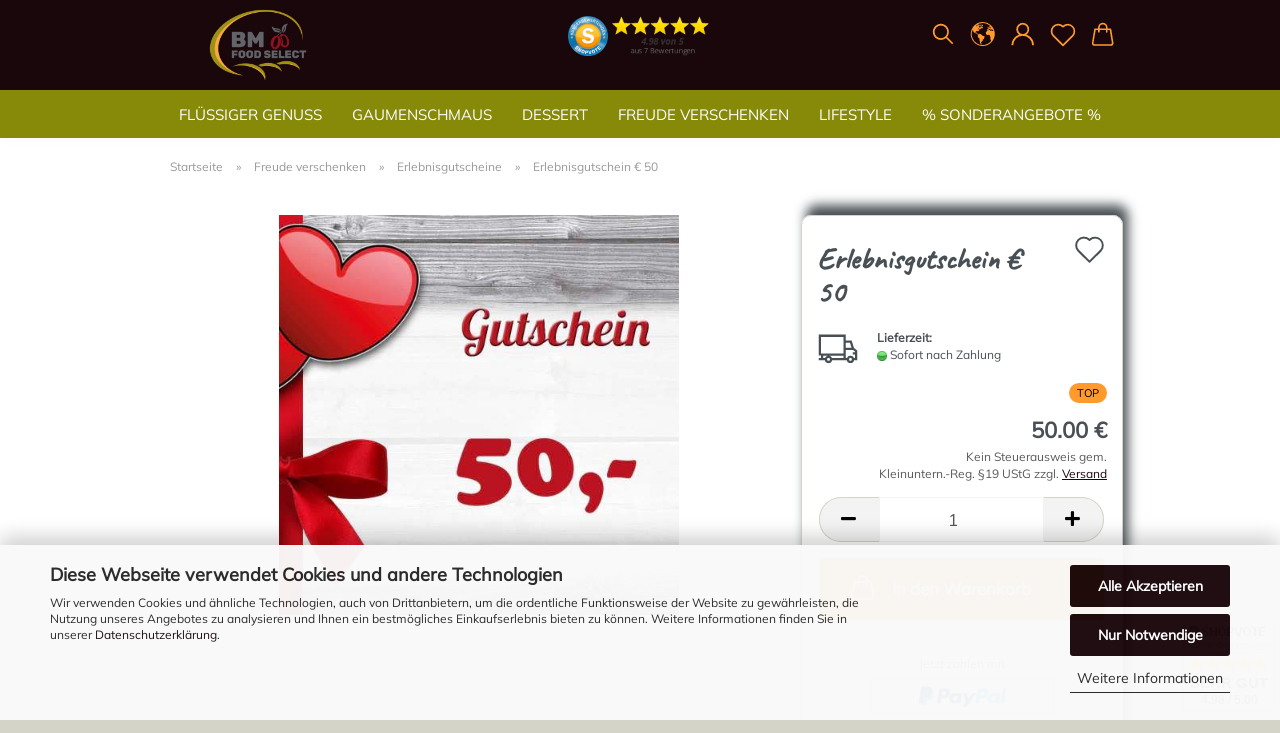

--- FILE ---
content_type: text/html; charset=utf-8
request_url: https://www.der-spanische-gourmet.de/de/erlebnisgutschein-50.html
body_size: 26723
content:
<!DOCTYPE html> <html xmlns="http://www.w3.org/1999/xhtml" dir="ltr" lang="de"> <head> <script async
                        data-type="text/javascript"
                        data-src="https://www.googletagmanager.com/gtag/js?id=G-8V244L2KM4"
                        type="as-oil"
                        data-purposes="4"
                        data-managed="as-oil"></script> <script async
                data-type="text/javascript"
                type="as-oil"
                data-purposes="4"
                data-managed="as-oil">
            window.dataLayer = window.dataLayer || [];

            
            function gtag() {
                dataLayer.push(arguments);
            }
            
            gtag('js', new Date());

                        
                                                
            gtag('config', 'G-8V244L2KM4', {'debug_mode': true});
                        
                                    var gaDisableG8V244L2KM4 = 'ga-disable-G-8V244L2KM4';
            
            			if (document.cookie.indexOf(gaDisableG8V244L2KM4 + '=true') > -1) {
				window[gaDisableG8V244L2KM4] = true;
			}
			
			function gaOptOut() {
			    				document.cookie = gaDisableG8V244L2KM4 + '=true; expires=Thu, 31 Dec 2099 23:59:59 UTC; path=/';
				window[gaDisableG8V244L2KM4] = true;
								console.log('Disabled Google-Analytics Tracking');
			}

			function gaOptout() {
				gaOptOut();
			}

			function checkGaOptOutAnchor() {
				if (location.hash.substr(1) === 'gaOptOut') {
					gaOptOut();
				}
			}

			checkGaOptOutAnchor();
			window.addEventListener('hashchange', checkGaOptOutAnchor);
            
        </script> <meta name="viewport" content="width=device-width, initial-scale=1, minimum-scale=1.0" /> <meta http-equiv="Content-Type" content="text/html; charset=utf-8" /> <meta name="language" content="de" /> <meta name='google-site-verification' content='google-site-verification=fl27jc9zeT8mYVVCExCPAA0G4FfNmHke4ptQkX2Ka5U' /> <meta name="keywords" content="olivenoel, wein, vino, balsamico, essig, cava, kaese, wurst, fisch, spanien, spanische lebensmittel, spanischer wein, spanisches olivenöl, spanische Feinkost, spanische Delikatessen, Serrano Schinken, Chorizo, jamon, manchego, schafskäse, ziegenkäse, spanische kueche, gesund essen, tapas, spanische rezepte, spanisches geschenk, geschenkkorb, oliven, spanische spezialitäten" /> <meta name="description" content="Gutschein im Wert von 50 EUR für spanische Spezialitäten und Feinkost Delikatessen sind das perfekte Geschenk für Weihnachten, Jahrestag, Geburtstag, oder für sonstige Anlässe." /> <title>50,- Gutschein: Spanische Spezialitäten Feinkost Delikatessen</title> <meta property="og:title" content="Erlebnisgutschein &euro; 50" /> <meta property="og:site_name" content="Der Spanische Gourmet" /> <meta property="og:locale" content="de_DE" /> <meta property="og:type" content="product" /> <meta property="og:description" content="Gutschein im Wert von 50 EUR für spanische Spezialitäten und Feinkost Delikatessen sind das perfekte Geschenk für Weihnachten, Jahrestag, Geburtstag, oder für sonstige Anlässe." /> <meta property="og:image" content="https://www.der-spanische-gourmet.de/images/product_images/info_images/GIFT_50.jpg" /> <base href="https://www.der-spanische-gourmet.de/" /> <link rel="shortcut icon" href="https://www.der-spanische-gourmet.de/images/logos/favicon.ico" type="image/x-icon" /> <link rel="apple-touch-icon" href="https://www.der-spanische-gourmet.de/images/logos/favicon.png" /> <link id="main-css" type="text/css" rel="stylesheet" href="public/theme/styles/system/main.min.css?bust=1768208058" /> <meta name="robots" content="index,follow" /> <link rel="canonical" href="https://www.der-spanische-gourmet.de/de/erlebnisgutschein-50.html" /> <meta property="og:url" content="https://www.der-spanische-gourmet.de/de/erlebnisgutschein-50.html"> <link rel="alternate" hreflang="x-default" href="https://www.der-spanische-gourmet.de/de/erlebnisgutschein-50.html" /> <link rel="alternate" hreflang="en" href="https://www.der-spanische-gourmet.de/en/joy-voucher-50.html" /> <link rel="alternate" hreflang="de" href="https://www.der-spanische-gourmet.de/de/erlebnisgutschein-50.html" /> <script async src="https://www.googletagmanager.com/gtag/js?id=UA-182899853-1">
		data-type="text/javascript"
		type="as-oil"
		data-purposes="4"
		data-managed="as-oil">
</script> <script>
  window.dataLayer = window.dataLayer || [];
  function gtag(){dataLayer.push(arguments);}
  gtag('js', new Date());

  gtag('config', 'UA-182899853-1');
</script> <script>(function(w,d,s,l,i){w[l]=w[l]||[];w[l].push({'gtm.start':
new Date().getTime(),event:'gtm.js'});var f=d.getElementsByTagName(s)[0],
j=d.createElement(s),dl=l!='dataLayer'?'&l='+l:'';j.async=true;j.src=
'https://www.googletagmanager.com/gtm.js?id='+i+dl;f.parentNode.insertBefore(j,f);
})(window,document,'script','dataLayer','GTM-MFM65C8');</script> <script async src="https://www.googletagmanager.com/gtag/js?id=G-8V244L2KM4"></script> <script>
  window.dataLayer = window.dataLayer || [];
  function gtag(){dataLayer.push(arguments);}
  gtag('js', new Date());

  gtag('config', 'G-8V244L2KM4');
</script> <script async	
		data-type="text/javascript"
		type="as-oil"
		data-purposes="7"
		data-managed="as-oil">
  !function(f,b,e,v,n,t,s)
  { if(f.fbq)return;n=f.fbq=function(){ n.callMethod?
  n.callMethod.apply(n,arguments):n.queue.push(arguments)};
  if(!f._fbq)f._fbq=n;n.push=n;n.loaded=!0;n.version='2.0';
  n.queue=[];t=b.createElement(e);t.async=!0;
  t.src=v;s=b.getElementsByTagName(e)[0];
  s.parentNode.insertBefore(t,s)}(window, document,'script',
  'https://connect.facebook.net/en_US/fbevents.js');
  fbq('init', '1209774569424285');
  fbq('track', 'PageView');
</script> <noscript><img height="1" width="1" style="display:none" src="https://www.facebook.com/tr?id=1209774569424285&ev=PageView&noscript=1" /></noscript> <script async	
		data-type="text/javascript"
		type="as-oil"
		data-purposes="10"
		data-managed="as-oil">
    (function(h,o,t,j,a,r){
        h.hj=h.hj||function(){(h.hj.q=h.hj.q||[]).push(arguments)};
        h._hjSettings={ hjid:2082055,hjsv:6};
        a=o.getElementsByTagName('head')[0];
        r=o.createElement('script');r.async=1;
        r.src=t+h._hjSettings.hjid+j+h._hjSettings.hjsv;
        a.appendChild(r);
    })(window,document,'https://static.hotjar.com/c/hotjar-','.js?sv=');
</script> <script src="https://cdn.gambiohub.com/sdk/1.2.0/dist/bundle.js"></script><script>var payPalText = {"ecsNote":"Bitte w\u00e4hlen Sie ihre gew\u00fcnschte PayPal-Zahlungsweise.","paypalUnavailable":"PayPal steht f\u00fcr diese Transaktion im Moment nicht zur Verf\u00fcgung.","errorContinue":"weiter","continueToPayPal":"Weiter mit","errorCheckData":"Es ist ein Fehler aufgetreten. Bitte \u00fcberpr\u00fcfen Sie Ihre Eingaben."};var payPalButtonSettings = {"env":"live","commit":false,"style":{"label":"checkout","shape":"pill","color":"silver","layout":"vertical","tagline":false},"locale":"","fundingCardAllowed":true,"fundingELVAllowed":true,"fundingCreditAllowed":false,"createPaymentUrl":"https:\/\/www.der-spanische-gourmet.de\/shop.php?do=PayPalHub\/CreatePayment&initiator=ecs","authorizedPaymentUrl":"https:\/\/www.der-spanische-gourmet.de\/shop.php?do=PayPalHub\/AuthorizedPayment&initiator=ecs","checkoutUrl":"https:\/\/www.der-spanische-gourmet.de\/shop.php?do=PayPalHub\/RedirectGuest","useVault":false,"jssrc":"https:\/\/www.paypal.com\/sdk\/js?client-id=AVEjCpwSc-e9jOY8dHKoTUckaKtPo0shiwe_T2rKtxp30K4TYGRopYjsUS6Qmkj6bILd7Nt72pbMWCXe&commit=false&intent=capture&components=buttons%2Cmarks%2Cmessages%2Cfunding-eligibility%2Cgooglepay%2Capplepay%2Ccard-fields&integration-date=2021-11-25&enable-funding=paylater&merchant-id=KRW234TMJDV3W&currency=EUR","partnerAttributionId":"GambioGmbH_Cart_Hub_PPXO","createOrderUrl":"https:\/\/www.der-spanische-gourmet.de\/shop.php?do=PayPalHub\/CreateOrder&initiator=ecs","getOrderUrl":"https:\/\/www.der-spanische-gourmet.de\/shop.php?do=PayPalHub\/GetOrder","approvedOrderUrl":"https:\/\/www.der-spanische-gourmet.de\/shop.php?do=PayPalHub\/ApprovedOrder&initiator=ecs","paymentApproved":false,"developmentMode":false,"cartAmount":0};var jsShoppingCart = {"languageCode":"de","verifySca":"https:\/\/www.der-spanische-gourmet.de\/shop.php?do=PayPalHub\/VerifySca","totalAmount":"0.00","currency":"EUR","env":"live","commit":false,"style":{"label":"checkout","shape":"pill","color":"silver","layout":"vertical","tagline":false},"locale":"","fundingCardAllowed":true,"fundingELVAllowed":true,"fundingCreditAllowed":false,"createPaymentUrl":"https:\/\/www.der-spanische-gourmet.de\/shop.php?do=PayPalHub\/CreatePayment&initiator=ecs","authorizedPaymentUrl":"https:\/\/www.der-spanische-gourmet.de\/shop.php?do=PayPalHub\/AuthorizedPayment&initiator=ecs","checkoutUrl":"https:\/\/www.der-spanische-gourmet.de\/shop.php?do=PayPalHub\/RedirectGuest","useVault":false,"jssrc":"https:\/\/www.paypal.com\/sdk\/js?client-id=AVEjCpwSc-e9jOY8dHKoTUckaKtPo0shiwe_T2rKtxp30K4TYGRopYjsUS6Qmkj6bILd7Nt72pbMWCXe&commit=false&intent=capture&components=buttons%2Cmarks%2Cmessages%2Cfunding-eligibility%2Cgooglepay%2Capplepay%2Ccard-fields&integration-date=2021-11-25&enable-funding=paylater&merchant-id=KRW234TMJDV3W&currency=EUR","partnerAttributionId":"GambioGmbH_Cart_Hub_PPXO","createOrderUrl":"https:\/\/www.der-spanische-gourmet.de\/shop.php?do=PayPalHub\/CreateOrder&initiator=ecs","getOrderUrl":"https:\/\/www.der-spanische-gourmet.de\/shop.php?do=PayPalHub\/GetOrder","approvedOrderUrl":"https:\/\/www.der-spanische-gourmet.de\/shop.php?do=PayPalHub\/ApprovedOrder&initiator=ecs","paymentApproved":false,"developmentMode":false,"cartAmount":0};var payPalBannerSettings = {"useVault":false,"jssrc":"https:\/\/www.paypal.com\/sdk\/js?client-id=AVEjCpwSc-e9jOY8dHKoTUckaKtPo0shiwe_T2rKtxp30K4TYGRopYjsUS6Qmkj6bILd7Nt72pbMWCXe&commit=false&intent=capture&components=buttons%2Cmarks%2Cmessages%2Cfunding-eligibility%2Cgooglepay%2Capplepay%2Ccard-fields&integration-date=2021-11-25&enable-funding=paylater&merchant-id=KRW234TMJDV3W&currency=EUR","partnerAttributionId":"GambioGmbH_Cart_Hub_PPXO","positions":{"cartBottom":{"placement":"cart","style":{"layout":"flex","logo":{"type":"inline"},"text":{"color":"black"},"color":"white","ratio":"1x1"}},"product":{"placement":"product","style":{"layout":"flex","logo":{"type":"inline"},"text":{"color":"black"},"color":"white","ratio":"1x1"}}},"currency":"EUR","cartAmount":0,"productsPrice":50};</script><script id="paypalconsent" type="application/json">{"purpose_id":9}</script><script data-type="text/javascript" data-managed="as-oil" data-purposes="9" type="as-oil">
window.PayPalAsOilClearToLoad = true;
window.dispatchEvent(new Event('PayPalClearedToLoad'));
</script><script src="GXModules/Gambio/Hub/Shop/Javascript/PayPalLoader.js?v=1764777409" async></script><link rel="stylesheet" href="https://cdn.gambiohub.com/sdk/1.2.0/dist/css/gambio_hub.css"> </head> <body class="page-product-info" data-gambio-namespace="https://www.der-spanische-gourmet.de/public/theme/javascripts/system" data-jse-namespace="https://www.der-spanische-gourmet.de/JSEngine/build" data-gambio-controller="initialize" data-gambio-widget="input_number responsive_image_loader transitions header image_maps modal history dropdown core_workarounds anchor" data-input_number-separator="." > <div id="outer-wrapper" > <header id="header" class="navbar"> <div class="inside"> <div class="row"> <div class="navbar-header"> <a class="navbar-brand" href="https://www.der-spanische-gourmet.de/de/" title="Der Spanische Gourmet"> <img id="main-header-logo" class="img-responsive" src="https://www.der-spanische-gourmet.de/images/logos/logo_logo.png" alt="Der Spanische Gourmet-Logo"> </a> <button type="button" class="navbar-toggle cart-icon" data-toggle="cart"> <svg width="24" xmlns="http://www.w3.org/2000/svg" viewBox="0 0 40 40"><defs><style>.cls-1{fill:none;}</style></defs><title>cart</title><g id="Ebene_2" data-name="Ebene 2"><g id="Ebene_1-2" data-name="Ebene 1"><path d="M31,13.66a1.08,1.08,0,0,0-1.07-1H26.08V11.28a6.31,6.31,0,0,0-12.62,0v1.36H9.27a1,1,0,0,0-1,1L5.21,32A3.8,3.8,0,0,0,9,35.8H30.19A3.8,3.8,0,0,0,34,31.94Zm-15.42-1V11.28a4.2,4.2,0,0,1,8.39,0v1.35Zm-1.06,5.59a1.05,1.05,0,0,0,1.06-1.06v-2.4H24v2.4a1.06,1.06,0,0,0,2.12,0v-2.4h2.84L31.86,32a1.68,1.68,0,0,1-1.67,1.68H9a1.67,1.67,0,0,1-1.68-1.61l2.94-17.31h3.19v2.4A1.06,1.06,0,0,0,14.51,18.22Z"/></g></g></svg> <span class="cart-products-count hidden">
            0
        </span> </button> </div> <div class="custom-container"> <div class="inside"> <div class="header-zusatztext"> <p align="center"> <a href="https://www.shopvote.de/bewertung_der_spanische_gourmet_de_17648.html" target="_blank"><img align="bottom" alt="Shopbewertung - der-spanische-gourmet.de" border="0" hspace="1" id="svimage-51" src="https://widgets.shopvote.de/view.php?shopid=17648&amp;bn=51&amp;lang=de" /> </a> </p> </div> </div> </div> <div class="navbar-secondary hidden-xs"> <div id="topbar-container"> <div class="hidden-sm hidden-md hidden-lg top-mobile-search"> <div class="navbar-search collapse"> <form role="search" action="de/advanced_search_result.php" method="get" data-gambio-widget="live_search"> <div class="navbar-search-input-group input-group"> <input type="text" id="search-field-input" name="keywords" placeholder="Artikelsuche..." class="form-control search-input" autocomplete="off" /> <button aria-label="Artikelsuche..." type="submit"> <img src="public/theme/images/svgs/search.svg" class="gx-search-input svg--inject" alt="search icon"> </button> <label for="search-field-input" class="control-label sr-only">Artikelsuche...</label> </div> <input type="hidden" value="1" name="inc_subcat" /> <div class="search-result-container"></div> </form> </div> </div> <div class=""> <nav class="navbar-inverse" data-gambio-widget="menu link_crypter" data-menu-switch-element-position="false" data-menu-events='{"desktop": ["click"], "mobile": ["click"]}' data-menu-ignore-class="dropdown-menu"> <ul class="nav navbar-nav"> <li class="navbar-topbar-item topbar-search hidden-xs"> <a aria-label="Suchen" href="#" title="Suchen"> <svg xmlns="http://www.w3.org/2000/svg" viewBox="0 0 40 40"> <g data-name="Ebene 2"> <g data-name="Ebene 1"> <rect class="cls-1" width="40" height="40"/> <path d="M33.34,31.74,25.49,23.9a10.73,10.73,0,1,0-1.59,1.59l7.84,7.85a.59.59,0,0,0,.8,0l.8-.8A.59.59,0,0,0,33.34,31.74ZM17.19,25.63a8.44,8.44,0,1,1,8.44-8.44A8.45,8.45,0,0,1,17.19,25.63Z"/> </g> </g> </svg> </a> <ul class="level_2 dropdown-menu"> <li class="search-dropdown"> <div class="navbar-search collapse"> <form role="search" action="de/advanced_search_result.php" method="get" data-gambio-widget="live_search"> <div class="navbar-search-input-group input-group"> <input type="text" id="search-field-input" name="keywords" placeholder="Artikelsuche..." class="form-control search-input" autocomplete="off" /> <button aria-label="Artikelsuche..." type="submit"> <img src="public/theme/images/svgs/search.svg" class="gx-search-input svg--inject" alt="search icon"> </button> <label for="search-field-input" class="control-label sr-only">Artikelsuche...</label> </div> <input type="hidden" value="1" name="inc_subcat" /> <div class="search-result-container"></div> </form> </div> </li> </ul> </li> <li class="dropdown navbar-topbar-item first"> <a href="#" aria-label="Sprache auswählen" title="Sprache auswählen" role="button" class="dropdown-toggle" data-toggle-hover="dropdown"> <span class="language-code hidden-xs"> <svg width="24" xmlns="http://www.w3.org/2000/svg" viewBox="0 0 40 40"><defs><style>.cls-1{fill:none;}</style></defs><title></title><g id="Ebene_2" data-name="Ebene 2"><g id="Ebene_1-2" data-name="Ebene 1"><polygon points="27.01 11.12 27.04 11.36 26.68 11.43 26.63 11.94 27.06 11.94 27.63 11.88 27.92 11.53 27.61 11.41 27.44 11.21 27.18 10.8 27.06 10.21 26.58 10.31 26.44 10.52 26.44 10.75 26.68 10.91 27.01 11.12"/><polygon points="26.6 11.31 26.62 10.99 26.34 10.87 25.94 10.96 25.65 11.44 25.65 11.74 25.99 11.74 26.6 11.31"/><path d="M18.47,12.66l-.09.22H18v.22h.1l0,.11.25,0,.16-.1.05-.21h.21l.08-.17-.19,0Z"/><polygon points="17.38 13.05 17.37 13.27 17.67 13.24 17.7 13.03 17.52 12.88 17.38 13.05"/><path d="M35.68,19.83a12.94,12.94,0,0,0-.07-1.39,15.83,15.83,0,0,0-1.06-4.35l-.12-.31a16,16,0,0,0-3-4.63l-.25-.26c-.24-.25-.48-.49-.73-.72a16,16,0,0,0-21.59.07,15.08,15.08,0,0,0-1.83,2,16,16,0,1,0,28.21,13.5c.08-.31.14-.62.2-.94a16.2,16.2,0,0,0,.25-2.8C35.69,19.94,35.68,19.89,35.68,19.83Zm-3-6.39.1-.1c.12.23.23.47.34.72H33l-.29,0Zm-2.31-2.79V9.93c.25.27.5.54.73.83l-.29.43h-1L29.73,11ZM11.06,8.87v0h.32l0-.1h.52V9l-.15.21h-.72v-.3Zm.51.72.35-.06s0,.32,0,.32l-.72.05-.14-.17Zm22.12,6.35H32.52l-.71-.53-.75.07v.46h-.24l-.26-.19-1.3-.33v-.84l-1.65.13L27.1,15h-.65l-.32,0-.8.44v.83l-1.62,1.17.14.51h.33l-.09.47-.23.09,0,1.24,1.41,1.6h.61l0-.1H27l.32-.29h.62l.34.34.93.1-.12,1.23,1,1.82-.54,1,0,.48.43.43v1.17l.56.76v1h.49a14.67,14.67,0,0,1-24.9-15V13.8l.52-.64c.18-.35.38-.68.59-1l0,.27-.61.74c-.19.35-.36.72-.52,1.09v.84l.61.29v1.16l.58,1,.48.08.06-.35-.56-.86-.11-.84h.33l.14.86.81,1.19L8.31,18l.51.79,1.29.31v-.2l.51.07,0,.37.4.07.62.17.88,1,1.12.09.11.91-.76.54,0,.81-.11.5,1.11,1.4.09.47s.4.11.45.11.9.65.9.65v2.51l.31.09-.21,1.16.51.68-.09,1.15.67,1.19.87.76.88,0,.08-.29-.64-.54,0-.27.11-.32,0-.34h-.44l-.22-.28.36-.35,0-.26-.4-.11,0-.25.58-.08.87-.42.29-.54.92-1.17-.21-.92L20,27l.84,0,.57-.45.18-1.76.63-.8.11-.52-.57-.18-.38-.62H20.09l-1-.39,0-.74L18.67,21l-.93,0-.53-.84-.48-.23,0,.26-.87.05-.32-.44-.9-.19-.74.86-1.18-.2-.08-1.32-.86-.14.35-.65-.1-.37-1.12.75-.71-.09-.25-.55.15-.57.39-.72.9-.45H13.1v.53l.63.29L13.67,16l.45-.45L15,15l.06-.42L16,13.6l1-.53L16.86,13l.65-.61.24.06.11.14.25-.28.06,0-.27,0-.28-.09v-.27l.15-.12h.32l.15.07.12.25.16,0v0h0L19,12l.07-.22.25.07v.24l-.24.16h0l0,.26.82.25h.19v-.36l-.65-.29,0-.17.54-.18,0-.52-.56-.34,0-.86-.77.37h-.28l.07-.65-1-.25L17,9.83v1l-.78.25-.31.65-.34.06v-.84l-.73-.1-.36-.24-.15-.53,1.31-.77.64-.2.06.43h.36l0-.22.37-.05V9.17l-.16-.07,0-.22.46,0,.27-.29,0,0h0l.09-.09,1-.12.43.36L18,9.28l1.42.33.19-.47h.62l.22-.42L20,8.61V8.09l-1.38-.61-.95.11-.54.28,0,.68-.56-.08-.09-.38.54-.49-1,0-.28.09L15.68,8l.37.06L16,8.39l-.62,0-.1.24-.9,0a2.22,2.22,0,0,0-.06-.51l.71,0,.54-.52-.3-.15-.39.38-.65,0-.39-.53H13L12.12,8h.79l.07.24-.2.19.88,0,.13.32-1,0-.05-.24-.62-.14-.33-.18h-.74A14.66,14.66,0,0,1,29.38,9l-.17.32-.68.26-.29.31.07.36.35,0,.21.53.6-.24.1.7h-.18l-.49-.07-.55.09-.53.75-.76.12-.11.65.32.07-.1.42-.75-.15-.69.15-.15.39.12.8.41.19h.68l.46,0,.14-.37.72-.93.47.1.47-.42.08.32,1.15.78-.14.19-.52,0,.2.28.32.07.37-.16V14l.17-.09-.13-.14-.77-.42-.2-.57h.64l.2.2.55.47,0,.57.57.61.21-.83.39-.22.08.68.38.42h.76a12.23,12.23,0,0,1,.4,1.16ZM12.42,11.27l.38-.18.35.08-.12.47-.38.12Zm2,1.1v.3h-.87l-.33-.09.08-.21.42-.18h.58v.18Zm.41.42v.29l-.22.14-.27,0v-.48Zm-.25-.12v-.35l.3.28Zm.14.7v.29l-.21.21h-.47l.08-.32.22,0,0-.11Zm-1.16-.58h.48l-.62.87-.26-.14.06-.37Zm2,.48v.29h-.46L15,13.37v-.26h0Zm-.43-.39.13-.14.23.14-.18.15Zm18.79,3.8,0-.06c0,.09,0,.17.05.25Z"/><path d="M6.18,13.8v.45c.16-.37.33-.74.52-1.09Z"/></g></g></svg> <span class="topbar-label">Sprache auswählen</span> </span> <span class="visible-xs-block"> <span class="fa fa-globe"></span> <span class="topbar-label">&nbsp;Sprache</span> </span> </a> <ul class="level_2 dropdown-menu"> <li> <form action="/de/erlebnisgutschein-50.html" method="POST" class="form-horizontal"> <div class="form-group"> <label for="language-switch-dropdown">Sprache auswählen</label> <select id="language-switch-dropdown" name="language" class="form-control"> <option value="de" selected="selected">Deutsch</option> <option value="en">English</option> </select> </div> <div class="dropdown-footer row"> <input type="submit" class="btn btn-primary btn-block" value="Speichern" title="Speichern" /> </div> </form> </li> </ul> </li> <li class="dropdown navbar-topbar-item"> <a title="Anmeldung" href="/de/erlebnisgutschein-50.html#" class="dropdown-toggle" data-toggle-hover="dropdown" role="button" aria-label="Login"> <span class="language-code hidden-xs"> <svg width="24" xmlns="http://www.w3.org/2000/svg" viewBox="0 0 40 40"><defs><style>.cls-1{fill:none;}</style></defs><title></title><g id="Ebene_2" data-name="Ebene 2"><g id="Ebene_1-2" data-name="Ebene 1"><path d="M30.21,24.43a15,15,0,0,0-5.68-3.56,8.64,8.64,0,1,0-9.78,0,15,15,0,0,0-5.68,3.56A14.87,14.87,0,0,0,4.7,35H7a12.61,12.61,0,0,1,25.22,0h2.34A14.88,14.88,0,0,0,30.21,24.43ZM19.64,20.06A6.31,6.31,0,1,1,26,13.75,6.31,6.31,0,0,1,19.64,20.06Z"/></g></g></svg> </span> <span class="visible-xs-inline"> <span class="fa fa-user-o"></span> </span> <span class="topbar-label">Login</span> </a> <ul class="dropdown-menu dropdown-menu-login arrow-top"> <li class="arrow"></li> <li class="dropdown-header hidden-xs">Login</li> <li> <form action="https://www.der-spanische-gourmet.de/de/login.php?action=process" method="post" class="form-horizontal"> <input type="hidden" name="return_url" value="https://www.der-spanische-gourmet.de/de/erlebnisgutschein-50.html"> <input type="hidden" name="return_url_hash" value="37f10ab6b2e917cf5ba80e7575f3c3e30cab307d9ab282c03c555da3dcf2418f"> <div class="form-group"> <label for="box-login-dropdown-login-username" class="form-control sr-only">E-Mail</label> <input autocomplete="username" type="email" id="box-login-dropdown-login-username" class="form-control" placeholder="E-Mail" name="email_address" aria-label="E-Mail" oninput="this.setCustomValidity('')" oninvalid="this.setCustomValidity('Bitte geben Sie eine korrekte Emailadresse ein')" /> </div> <div class="form-group password-form-field" data-gambio-widget="show_password"> <label for="box-login-dropdown-login-password" class="form-control sr-only">Passwort</label> <input autocomplete="current-password" type="password" id="box-login-dropdown-login-password" class="form-control" placeholder="Passwort" name="password" /> <button class="btn show-password hidden" type="button"> <i class="fa fa-eye" aria-hidden="true"></i> <span class="sr-only">Toggle Password View</span> </button> </div> <div class="dropdown-footer row"> <input type="submit" class="btn btn-primary btn-block" value="Anmelden" /> <ul> <li> <a title="Konto erstellen" href="https://www.der-spanische-gourmet.de/de/shop.php?do=CreateRegistree">
												Konto erstellen
											</a> </li> <li> <a title="Passwort vergessen?" href="https://www.der-spanische-gourmet.de/de/password_double_opt.php">
												Passwort vergessen?
											</a> </li> </ul> <div class="dropdown-sso" type="as-oil" data-purposes="5" data-managed="as-oil" style="display: none;" > <div class="separator"> <span>Schnelle Anmeldung mit</span> </div> <div class="row"> <div class="col-xs-3"> <a class="sso-link sso-link-google" title="Google" href="https://www.der-spanische-gourmet.de/shop.php?do=SingleSignOn/Redirect&amp;return_url=https%3A%2F%2Fwww.der-spanische-gourmet.de%2Fde%2Ferlebnisgutschein-50.html&amp;return_url_hash=37f10ab6b2e917cf5ba80e7575f3c3e30cab307d9ab282c03c555da3dcf2418f&amp;service=google"> <i class="ssoicon fa fa-google" aria-hidden="true"></i> </a> </div> <div class="col-xs-3"> <a class="sso-link sso-link-facebook" title="Facebook" href="https://www.der-spanische-gourmet.de/shop.php?do=SingleSignOn/Redirect&amp;return_url=https%3A%2F%2Fwww.der-spanische-gourmet.de%2Fde%2Ferlebnisgutschein-50.html&amp;return_url_hash=37f10ab6b2e917cf5ba80e7575f3c3e30cab307d9ab282c03c555da3dcf2418f&amp;service=facebook"> <i class="ssoicon fa fa-facebook-official" aria-hidden="true"></i> </a> </div> <div class="col-xs-3"> <a class="sso-link sso-link-paypal" title="PayPal" href="https://www.der-spanische-gourmet.de/shop.php?do=SingleSignOn/Redirect&amp;return_url=https%3A%2F%2Fwww.der-spanische-gourmet.de%2Fde%2Ferlebnisgutschein-50.html&amp;return_url_hash=37f10ab6b2e917cf5ba80e7575f3c3e30cab307d9ab282c03c555da3dcf2418f&amp;service=paypal"> <i class="ssoicon fa fa-paypal" aria-hidden="true"></i> </a> </div> <div class="col-xs-3"> <a class="sso-link sso-link-amazon" title="Amazon" href="https://www.der-spanische-gourmet.de/shop.php?do=SingleSignOn/Redirect&amp;return_url=https%3A%2F%2Fwww.der-spanische-gourmet.de%2Fde%2Ferlebnisgutschein-50.html&amp;return_url_hash=37f10ab6b2e917cf5ba80e7575f3c3e30cab307d9ab282c03c555da3dcf2418f&amp;service=amazon"> <i class="ssoicon fa fa-amazon" aria-hidden="true"></i> </a> </div> </div> </div> </div> </form> </li> </ul> </li> <li class="navbar-topbar-item"> <a href="https://www.der-spanische-gourmet.de/de/wish_list.php" aria-label="Merkzettel" class="dropdown-toggle" title="Merkzettel anzeigen"> <span class="language-code hidden-xs"> <svg width="24" xmlns="http://www.w3.org/2000/svg" viewBox="0 0 40 40"><defs><style>.cls-1{fill:none;}</style></defs><title></title><g id="Ebene_2" data-name="Ebene 2"><g id="Ebene_1-2" data-name="Ebene 1"><path d="M19.19,36a1.16,1.16,0,0,0,1.62,0l12.7-12.61A10,10,0,0,0,20,8.7,10,10,0,0,0,6.5,23.42ZM8.12,10.91a7.6,7.6,0,0,1,5.49-2.26A7.46,7.46,0,0,1,19,10.88l0,0,.18.18a1.15,1.15,0,0,0,1.63,0l.18-.18A7.7,7.7,0,0,1,31.89,21.79L20,33.58,8.12,21.79A7.74,7.74,0,0,1,8.12,10.91Z"/></g></g></svg> </span> <span class="visible-xs-inline"> <span class="fa fa-heart-o"></span> </span> <span class="topbar-label">Merkzettel</span> </a> </li> <li class="dropdown navbar-topbar-item topbar-cart" data-gambio-widget="cart_dropdown"> <a title="Warenkorb" aria-label="Warenkorb" role="button" class="dropdown-toggle" href="/de/erlebnisgutschein-50.html#" data-toggle="cart" > <span class="cart-info-wrapper"> <svg width="24" xmlns="http://www.w3.org/2000/svg" viewBox="0 0 40 40"><defs><style>.cls-1{fill:none;}</style></defs><title></title><g id="Ebene_2" data-name="Ebene 2"><g id="Ebene_1-2" data-name="Ebene 1"><path d="M31,13.66a1.08,1.08,0,0,0-1.07-1H26.08V11.28a6.31,6.31,0,0,0-12.62,0v1.36H9.27a1,1,0,0,0-1,1L5.21,32A3.8,3.8,0,0,0,9,35.8H30.19A3.8,3.8,0,0,0,34,31.94Zm-15.42-1V11.28a4.2,4.2,0,0,1,8.39,0v1.35Zm-1.06,5.59a1.05,1.05,0,0,0,1.06-1.06v-2.4H24v2.4a1.06,1.06,0,0,0,2.12,0v-2.4h2.84L31.86,32a1.68,1.68,0,0,1-1.67,1.68H9a1.67,1.67,0,0,1-1.68-1.61l2.94-17.31h3.19v2.4A1.06,1.06,0,0,0,14.51,18.22Z"/></g></g></svg> <span class="topbar-label"> <br /> <span class="products">
									0.00 €
								</span> </span> <span class="cart-products-count edge hidden"> </span> </span> </a> </li> </ul> </nav> </div> </div> </div> </div> </div> <div id="offcanvas-cart-overlay"></div> <div id="offcanvas-cart-content"> <button aria-label="Warenkorb schließen" data-toggle="cart" class="offcanvas-cart-close c-hamburger c-hamburger--htx"> <span></span>
            Menü
        </button> <ul class="dropdown-menu arrow-top cart-dropdown cart-empty"> <li class="arrow"></li> <input type="hidden" id="ga4-view-cart-json" value=""/> <script async
                data-type="text/javascript"
                type="as-oil"
                data-purposes="4"
                data-managed="as-oil">
            function ga4ViewCart() {
                const data = document.getElementById('ga4-view-cart-json');

                if (data && data.value.length) {
                    gtag('event', 'view_cart', JSON.parse(data.value));
                }
            }
        </script> <li class="cart-dropdown-inside"> <div class="cart-empty">
							Sie haben noch keine Artikel in Ihrem Warenkorb.
						</div> </li> </ul> </div> <noscript> <div class="alert alert-danger noscript-notice" role="alert">
			JavaScript ist in Ihrem Browser deaktiviert. Aktivieren Sie JavaScript, um alle Funktionen des Shops nutzen und alle Inhalte sehen zu können.
		</div> </noscript> <div id="categories"> <div class="navbar-collapse collapse"> <nav class="navbar-default navbar-categories" data-gambio-widget="menu"> <ul class="level-1 nav navbar-nav"> <li class="dropdown level-1-child" data-id="1"> <a class="dropdown-toggle" href="https://www.der-spanische-gourmet.de/de/fluessiger-genuss-spaniens/" title="Flüssiger Genuss">
                                                
                                                    Flüssiger Genuss
                                                
                                                                                            </a> <ul data-level="2" class="level-2 dropdown-menu dropdown-menu-child"> <li class="enter-category hidden-sm hidden-md hidden-lg show-more"> <a class="dropdown-toggle" href="https://www.der-spanische-gourmet.de/de/fluessiger-genuss-spaniens/" title="Flüssiger Genuss">
                                                                        
                                                                            Flüssiger Genuss anzeigen
                                                                        
                                                                    </a> </li> <li class="dropdown level-2-child"> <a href="https://www.der-spanische-gourmet.de/de/fluessiger-genuss-spaniens/olivenoele-extra-nativ-spanien/" title="Olivenöl">
                                                                            Olivenöl
                                                                        </a> <ul data-level="3" class="level-3 dropdown-menu dropdown-menu-child"> <li class="enter-category"> <a href="https://www.der-spanische-gourmet.de/de/fluessiger-genuss-spaniens/olivenoele-extra-nativ-spanien/" title="Olivenöl" class="dropdown-toggle">
                                                                                        Olivenöl anzeigen
                                                                                    </a> </li> <li class="level-3-child"> <a href="https://www.der-spanische-gourmet.de/de/fluessiger-genuss-spaniens/olivenoele-extra-nativ-spanien/extremadura/" title="Extremadura">
                                                                                                Extremadura
                                                                                            </a> </li> <li class="level-3-child"> <a href="https://www.der-spanische-gourmet.de/de/fluessiger-genuss-spaniens/olivenoele-extra-nativ-spanien/kastilien-la-mancha/" title="Kastilien-La Mancha">
                                                                                                Kastilien-La Mancha
                                                                                            </a> </li> <li class="level-3-child"> <a href="https://www.der-spanische-gourmet.de/de/fluessiger-genuss-spaniens/olivenoele-extra-nativ-spanien/katalonien/" title="Katalonien">
                                                                                                Katalonien
                                                                                            </a> </li> </ul> </li> <li class="dropdown level-2-child"> <a href="https://www.der-spanische-gourmet.de/de/fluessiger-genuss-spaniens/balsamico-essig-salat/" title="Balsamico">
                                                                            Balsamico
                                                                        </a> <ul data-level="3" class="level-3 dropdown-menu dropdown-menu-child"> <li class="enter-category"> <a href="https://www.der-spanische-gourmet.de/de/fluessiger-genuss-spaniens/balsamico-essig-salat/" title="Balsamico" class="dropdown-toggle">
                                                                                        Balsamico anzeigen
                                                                                    </a> </li> <li class="level-3-child"> <a href="https://www.der-spanische-gourmet.de/de/fluessiger-genuss-spaniens/balsamico-essig-salat/feige-balsamico/" title="Feige">
                                                                                                Feige
                                                                                            </a> </li> <li class="level-3-child"> <a href="https://www.der-spanische-gourmet.de/de/fluessiger-genuss-spaniens/balsamico-essig-salat/honig-balsamico/" title="Honig">
                                                                                                Honig
                                                                                            </a> </li> <li class="level-3-child"> <a href="https://www.der-spanische-gourmet.de/de/fluessiger-genuss-spaniens/balsamico-essig-salat/trueffel-balsamico/" title="Trüffel">
                                                                                                Trüffel
                                                                                            </a> </li> </ul> </li> <li class="dropdown level-2-child"> <a href="https://www.der-spanische-gourmet.de/de/fluessiger-genuss-spaniens/cava-spanischer-champagner/" title="Cava">
                                                                            Cava
                                                                        </a> <ul data-level="3" class="level-3 dropdown-menu dropdown-menu-child"> <li class="enter-category"> <a href="https://www.der-spanische-gourmet.de/de/fluessiger-genuss-spaniens/cava-spanischer-champagner/" title="Cava" class="dropdown-toggle">
                                                                                        Cava anzeigen
                                                                                    </a> </li> <li class="level-3-child"> <a href="https://www.der-spanische-gourmet.de/de/fluessiger-genuss-spaniens/cava-spanischer-champagner/brut/" title="Brut">
                                                                                                Brut
                                                                                            </a> </li> <li class="level-3-child"> <a href="https://www.der-spanische-gourmet.de/de/fluessiger-genuss-spaniens/cava-spanischer-champagner/brut-nature/" title="Brut Nature">
                                                                                                Brut Nature
                                                                                            </a> </li> </ul> </li> <li class="dropdown level-2-child"> <a href="https://www.der-spanische-gourmet.de/de/fluessiger-genuss-spaniens/wein-vino-de-Espana/" title="Wein">
                                                                            Wein
                                                                        </a> <ul data-level="3" class="level-3 dropdown-menu dropdown-menu-child"> <li class="enter-category"> <a href="https://www.der-spanische-gourmet.de/de/fluessiger-genuss-spaniens/wein-vino-de-Espana/" title="Wein" class="dropdown-toggle">
                                                                                        Wein anzeigen
                                                                                    </a> </li> <li class="level-3-child"> <a href="https://www.der-spanische-gourmet.de/de/fluessiger-genuss-spaniens/wein-vino-de-Espana/rose-wein/" title="Roséwein">
                                                                                                Roséwein
                                                                                            </a> </li> <li class="level-3-child"> <a href="https://www.der-spanische-gourmet.de/de/fluessiger-genuss-spaniens/wein-vino-de-Espana/rotwein/" title="Rotwein">
                                                                                                Rotwein
                                                                                            </a> </li> <li class="level-3-child"> <a href="https://www.der-spanische-gourmet.de/de/fluessiger-genuss-spaniens/wein-vino-de-Espana/weisswein/" title="Weißwein">
                                                                                                Weißwein
                                                                                            </a> </li> </ul> </li> <li class="enter-category hidden-more hidden-xs"> <a class="dropdown-toggle col-xs-6" href="https://www.der-spanische-gourmet.de/de/fluessiger-genuss-spaniens/" title="Flüssiger Genuss">Flüssiger Genuss anzeigen</a> <span class="close-menu-container col-xs-6"> <span class="close-flyout"><i class="fa fa-close"></i></span> </span> </li> </ul> </li> <li class="dropdown level-1-child" data-id="14"> <a class="dropdown-toggle" href="https://www.der-spanische-gourmet.de/de/iberischer-gaumenschmaus/" title="Gaumenschmaus">
                                                
                                                    Gaumenschmaus
                                                
                                                                                            </a> <ul data-level="2" class="level-2 dropdown-menu dropdown-menu-child"> <li class="enter-category hidden-sm hidden-md hidden-lg show-more"> <a class="dropdown-toggle" href="https://www.der-spanische-gourmet.de/de/iberischer-gaumenschmaus/" title="Gaumenschmaus">
                                                                        
                                                                            Gaumenschmaus anzeigen
                                                                        
                                                                    </a> </li> <li class="dropdown level-2-child"> <a href="https://www.der-spanische-gourmet.de/de/spanische-wurst-spezialitaeten/" title="Gourmetwurst">
                                                                            Gourmetwurst
                                                                        </a> <ul data-level="3" class="level-3 dropdown-menu dropdown-menu-child"> <li class="enter-category"> <a href="https://www.der-spanische-gourmet.de/de/spanische-wurst-spezialitaeten/" title="Gourmetwurst" class="dropdown-toggle">
                                                                                        Gourmetwurst anzeigen
                                                                                    </a> </li> <li class="level-3-child"> <a href="https://www.der-spanische-gourmet.de/de/iberischer-gaumenschmaus/gourmetwurst-aus-spanien/fuet/" title="Fuet">
                                                                                                Fuet
                                                                                            </a> </li> <li class="level-3-child"> <a href="https://www.der-spanische-gourmet.de/de/iberischer-gaumenschmaus/gourmetwurst-aus-spanien/serrano-schinken/" title="Serrano">
                                                                                                Serrano
                                                                                            </a> </li> <li class="level-3-child"> <a href="https://www.der-spanische-gourmet.de/de/iberischer-gaumenschmaus/gourmetwurst-aus-spanien/iberischer-schinken-jamon-iberico/" title="Ibérico">
                                                                                                Ibérico
                                                                                            </a> </li> <li class="level-3-child"> <a href="https://www.der-spanische-gourmet.de/de/iberischer-gaumenschmaus/gourmetwurst-aus-spanien/bellota-schinken-jamon/" title="Bellota">
                                                                                                Bellota
                                                                                            </a> </li> <li class="level-3-child"> <a href="https://www.der-spanische-gourmet.de/de/iberischer-gaumenschmaus/gourmetwurst-aus-spanien/sobrassada/" title="Sobrassada">
                                                                                                Sobrassada
                                                                                            </a> </li> <li class="level-3-child"> <a href="https://www.der-spanische-gourmet.de/de/iberischer-gaumenschmaus/gourmetwurst-aus-spanien/spanische-chorizo/" title="Chorizo">
                                                                                                Chorizo
                                                                                            </a> </li> </ul> </li> <li class="dropdown level-2-child"> <a href="https://www.der-spanische-gourmet.de/de/iberischer-gaumenschmaus/fisch-meer-spanien/" title="Fisch & Meer">
                                                                            Fisch & Meer
                                                                        </a> <ul data-level="3" class="level-3 dropdown-menu dropdown-menu-child"> <li class="enter-category"> <a href="https://www.der-spanische-gourmet.de/de/iberischer-gaumenschmaus/fisch-meer-spanien/" title="Fisch & Meer" class="dropdown-toggle">
                                                                                        Fisch & Meer anzeigen
                                                                                    </a> </li> <li class="level-3-child"> <a href="https://www.der-spanische-gourmet.de/de/iberischer-gaumenschmaus/fisch-meer-spanien/herzmuscheln/" title="Herzmuscheln">
                                                                                                Herzmuscheln
                                                                                            </a> </li> <li class="level-3-child"> <a href="https://www.der-spanische-gourmet.de/de/iberischer-gaumenschmaus/fisch-meer-spanien/miesmuscheln/" title="Miesmuscheln">
                                                                                                Miesmuscheln
                                                                                            </a> </li> <li class="level-3-child"> <a href="https://www.der-spanische-gourmet.de/de/iberischer-gaumenschmaus/fisch-meer-spanien/sardellen/" title="Sardellen">
                                                                                                Sardellen
                                                                                            </a> </li> <li class="level-3-child"> <a href="https://www.der-spanische-gourmet.de/de/iberischer-gaumenschmaus/fisch-meer-spanien/thunfisch/" title="Thunfisch">
                                                                                                Thunfisch
                                                                                            </a> </li> </ul> </li> <li class="dropdown level-2-child"> <a href="https://www.der-spanische-gourmet.de/de/spanischer-kaese/" title="Feinkäse">
                                                                            Feinkäse
                                                                        </a> <ul data-level="3" class="level-3 dropdown-menu dropdown-menu-child"> <li class="enter-category"> <a href="https://www.der-spanische-gourmet.de/de/spanischer-kaese/" title="Feinkäse" class="dropdown-toggle">
                                                                                        Feinkäse anzeigen
                                                                                    </a> </li> <li class="level-3-child"> <a href="https://www.der-spanische-gourmet.de/de/iberischer-gaumenschmaus/feinste-spanische-kasesorten/spanischer-manchego-kaese/" title="Manchego">
                                                                                                Manchego
                                                                                            </a> </li> <li class="level-3-child"> <a href="https://www.der-spanische-gourmet.de/de/iberischer-gaumenschmaus/feinste-spanische-kasesorten/spanischer-ziegenkaese/" title="Ziegenkäse">
                                                                                                Ziegenkäse
                                                                                            </a> </li> <li class="level-3-child"> <a href="https://www.der-spanische-gourmet.de/de/iberischer-gaumenschmaus/feinste-spanische-kasesorten/spanischer-schafskaese/" title="Schafskäse">
                                                                                                Schafskäse
                                                                                            </a> </li> <li class="level-3-child"> <a href="https://www.der-spanische-gourmet.de/de/iberischer-gaumenschmaus/feinste-spanische-kasesorten/spanischer-mischkase/" title="Mischkäse">
                                                                                                Mischkäse
                                                                                            </a> </li> </ul> </li> <li class="dropdown level-2-child"> <a href="https://www.der-spanische-gourmet.de/de/iberischer-gaumenschmaus/paella/" title="Paella">
                                                                            Paella
                                                                        </a> <ul data-level="3" class="level-3 dropdown-menu dropdown-menu-child"> <li class="enter-category"> <a href="https://www.der-spanische-gourmet.de/de/iberischer-gaumenschmaus/paella/" title="Paella" class="dropdown-toggle">
                                                                                        Paella anzeigen
                                                                                    </a> </li> <li class="level-3-child"> <a href="https://www.der-spanische-gourmet.de/de/iberischer-gaumenschmaus/paella/reis/" title="Reis">
                                                                                                Reis
                                                                                            </a> </li> <li class="level-3-child"> <a href="https://www.der-spanische-gourmet.de/de/iberischer-gaumenschmaus/paella/pasta/" title="Pasta">
                                                                                                Pasta
                                                                                            </a> </li> <li class="level-3-child"> <a href="https://www.der-spanische-gourmet.de/de/iberischer-gaumenschmaus/paella/gewuerze/" title="Gewürze">
                                                                                                Gewürze
                                                                                            </a> </li> </ul> </li> <li class="dropdown level-2-child"> <a href="https://www.der-spanische-gourmet.de/de/iberischer-gaumenschmaus/oliven-aus-spanien/" title="Spanische Oliven">
                                                                            Spanische Oliven
                                                                        </a> <ul data-level="3" class="level-3 dropdown-menu dropdown-menu-child"> <li class="enter-category"> <a href="https://www.der-spanische-gourmet.de/de/iberischer-gaumenschmaus/oliven-aus-spanien/" title="Spanische Oliven" class="dropdown-toggle">
                                                                                        Spanische Oliven anzeigen
                                                                                    </a> </li> <li class="level-3-child"> <a href="https://www.der-spanische-gourmet.de/de/iberischer-gaumenschmaus/oliven-aus-spanien/eingelegte-oliven/" title="Eingelegte Oliven">
                                                                                                Eingelegte Oliven
                                                                                            </a> </li> <li class="level-3-child"> <a href="https://www.der-spanische-gourmet.de/de/iberischer-gaumenschmaus/oliven-aus-spanien/gefuellte-oliven/" title="Gefüllte Oliven">
                                                                                                Gefüllte Oliven
                                                                                            </a> </li> <li class="level-3-child"> <a href="https://www.der-spanische-gourmet.de/de/gruene-spanische-oliven/" title="Grüne Oliven">
                                                                                                Grüne Oliven
                                                                                            </a> </li> <li class="level-3-child"> <a href="https://www.der-spanische-gourmet.de/de/schwarze-oliven/" title="Schwarze Oliven">
                                                                                                Schwarze Oliven
                                                                                            </a> </li> </ul> </li> <li class="dropdown level-2-child"> <a href="https://www.der-spanische-gourmet.de/de/iberischer-gaumenschmaus/streichpate-foie-leberpastete/" title="Für´s Brot">
                                                                            Für´s Brot
                                                                        </a> <ul data-level="3" class="level-3 dropdown-menu dropdown-menu-child"> <li class="enter-category"> <a href="https://www.der-spanische-gourmet.de/de/iberischer-gaumenschmaus/streichpate-foie-leberpastete/" title="Für´s Brot" class="dropdown-toggle">
                                                                                        Für´s Brot anzeigen
                                                                                    </a> </li> <li class="level-3-child"> <a href="https://www.der-spanische-gourmet.de/de/iberischer-gaumenschmaus/streichpate-foie-leberpastete/gemuese-frucht-brotaufstriche/" title="Gemüse-Frucht-Pasteten">
                                                                                                Gemüse-Frucht-Pasteten
                                                                                            </a> </li> <li class="level-3-child"> <a href="https://www.der-spanische-gourmet.de/de/iberischer-gaumenschmaus/streichpate-foie-leberpastete/olivenpastete/" title="Olivenpastete">
                                                                                                Olivenpastete
                                                                                            </a> </li> <li class="level-3-child"> <a href="https://www.der-spanische-gourmet.de/de/iberischer-gaumenschmaus/streichpate-foie-leberpastete/leberpastete/" title="Leberpastete">
                                                                                                Leberpastete
                                                                                            </a> </li> <li class="level-3-child"> <a href="https://www.der-spanische-gourmet.de/de/iberischer-gaumenschmaus/streichpate-foie-leberpastete/trueffel/" title="Trüffel">
                                                                                                Trüffel
                                                                                            </a> </li> <li class="level-3-child"> <a href="https://www.der-spanische-gourmet.de/de/iberischer-gaumenschmaus/streichpate-foie-leberpastete/marmeladen-konfitueren/" title="Konfitüren">
                                                                                                Konfitüren
                                                                                            </a> </li> </ul> </li> <li class="dropdown level-2-child"> <a href="https://www.der-spanische-gourmet.de/de/iberischer-gaumenschmaus/spanische-chips-und-snacks/" title="Snacks">
                                                                            Snacks
                                                                        </a> <ul data-level="3" class="level-3 dropdown-menu dropdown-menu-child"> <li class="enter-category"> <a href="https://www.der-spanische-gourmet.de/de/iberischer-gaumenschmaus/spanische-chips-und-snacks/" title="Snacks" class="dropdown-toggle">
                                                                                        Snacks anzeigen
                                                                                    </a> </li> <li class="level-3-child"> <a href="https://www.der-spanische-gourmet.de/de/iberischer-gaumenschmaus/spanische-chips-und-snacks/patatas-fritas/" title="Patatas Fritas">
                                                                                                Patatas Fritas
                                                                                            </a> </li> <li class="level-3-child"> <a href="https://www.der-spanische-gourmet.de/de/iberischer-gaumenschmaus/spanische-chips-und-snacks/spanische-mais-spezialitaeten/" title="Mais-Spezialitäten">
                                                                                                Mais-Spezialitäten
                                                                                            </a> </li> <li class="level-3-child"> <a href="https://www.der-spanische-gourmet.de/de/iberischer-gaumenschmaus/spanische-chips-und-snacks/pipas-koerner-und-samen/" title="Pipas">
                                                                                                Pipas
                                                                                            </a> </li> </ul> </li> <li class="dropdown level-2-child"> <a href="https://www.der-spanische-gourmet.de/de/iberischer-gaumenschmaus/spanische-salsa-suppen-gewuerze/" title="Salsa & Suppen">
                                                                            Salsa & Suppen
                                                                        </a> <ul data-level="3" class="level-3 dropdown-menu dropdown-menu-child"> <li class="enter-category"> <a href="https://www.der-spanische-gourmet.de/de/iberischer-gaumenschmaus/spanische-salsa-suppen-gewuerze/" title="Salsa & Suppen" class="dropdown-toggle">
                                                                                        Salsa & Suppen anzeigen
                                                                                    </a> </li> <li class="level-3-child"> <a href="https://www.der-spanische-gourmet.de/de/iberischer-gaumenschmaus/spanische-salsa-suppen-gewuerze/allioli/" title="Allioli">
                                                                                                Allioli
                                                                                            </a> </li> <li class="level-3-child"> <a href="https://www.der-spanische-gourmet.de/de/iberischer-gaumenschmaus/spanische-salsa-suppen-gewuerze/caldo/" title="Caldo - Brühen">
                                                                                                Caldo - Brühen
                                                                                            </a> </li> <li class="level-3-child"> <a href="https://www.der-spanische-gourmet.de/de/iberischer-gaumenschmaus/spanische-salsa-suppen-gewuerze/tomate-frito/" title="Tomate Frito">
                                                                                                Tomate Frito
                                                                                            </a> </li> <li class="level-3-child"> <a href="https://www.der-spanische-gourmet.de/de/iberischer-gaumenschmaus/spanische-salsa-suppen-gewuerze/gazpacho/" title="Gazpacho">
                                                                                                Gazpacho
                                                                                            </a> </li> </ul> </li> <li class="enter-category hidden-more hidden-xs"> <a class="dropdown-toggle col-xs-6" href="https://www.der-spanische-gourmet.de/de/iberischer-gaumenschmaus/" title="Gaumenschmaus">Gaumenschmaus anzeigen</a> <span class="close-menu-container col-xs-6"> <span class="close-flyout"><i class="fa fa-close"></i></span> </span> </li> </ul> </li> <li class="dropdown level-1-child" data-id="5"> <a class="dropdown-toggle" href="https://www.der-spanische-gourmet.de/de/spanischer-nachtisch-und-suesses/" title="Dessert">
                                                
                                                    Dessert
                                                
                                                                                            </a> <ul data-level="2" class="level-2 dropdown-menu dropdown-menu-child"> <li class="enter-category hidden-sm hidden-md hidden-lg show-more"> <a class="dropdown-toggle" href="https://www.der-spanische-gourmet.de/de/spanischer-nachtisch-und-suesses/" title="Dessert">
                                                                        
                                                                            Dessert anzeigen
                                                                        
                                                                    </a> </li> <li class="level-2-child"> <a href="https://www.der-spanische-gourmet.de/de/spanischer-nachtisch-und-suesses/catanies/" title="Catanies">
                                                                            Catanies
                                                                        </a> </li> <li class="level-2-child"> <a href="https://www.der-spanische-gourmet.de/de/spanischer-nachtisch-und-suesses/spanisches-turron/" title="Turrón">
                                                                            Turrón
                                                                        </a> </li> <li class="level-2-child"> <a href="https://www.der-spanische-gourmet.de/de/spanischer-nachtisch-und-suesses/suessgebaeck-aus-spanien/" title="Süßgebäck">
                                                                            Süßgebäck
                                                                        </a> </li> <li class="level-2-child"> <a href="https://www.der-spanische-gourmet.de/de/spanischer-nachtisch-und-suesses/suesses/" title="Süßigkeiten">
                                                                            Süßigkeiten
                                                                        </a> </li> <li class="enter-category hidden-more hidden-xs"> <a class="dropdown-toggle col-xs-6" href="https://www.der-spanische-gourmet.de/de/spanischer-nachtisch-und-suesses/" title="Dessert">Dessert anzeigen</a> <span class="close-menu-container col-xs-6"> <span class="close-flyout"><i class="fa fa-close"></i></span> </span> </li> </ul> </li> <li class="dropdown level-1-child" data-id="6"> <a class="dropdown-toggle" href="https://www.der-spanische-gourmet.de/de/spanische-geschenke-gutscheine/" title="Freude verschenken">
                                                
                                                    Freude verschenken
                                                
                                                                                            </a> <ul data-level="2" class="level-2 dropdown-menu dropdown-menu-child"> <li class="enter-category hidden-sm hidden-md hidden-lg show-more"> <a class="dropdown-toggle" href="https://www.der-spanische-gourmet.de/de/spanische-geschenke-gutscheine/" title="Freude verschenken">
                                                                        
                                                                            Freude verschenken anzeigen
                                                                        
                                                                    </a> </li> <li class="dropdown level-2-child"> <a href="https://www.der-spanische-gourmet.de/de/spanische-geschenke-gutscheine/praesent-set-spanien/" title="Präsent-Sets">
                                                                            Präsent-Sets
                                                                        </a> <ul data-level="3" class="level-3 dropdown-menu dropdown-menu-child"> <li class="enter-category"> <a href="https://www.der-spanische-gourmet.de/de/spanische-geschenke-gutscheine/praesent-set-spanien/" title="Präsent-Sets" class="dropdown-toggle">
                                                                                        Präsent-Sets anzeigen
                                                                                    </a> </li> <li class="level-3-child"> <a href="https://www.der-spanische-gourmet.de/de/spanische-geschenke-gutscheine/praesent-set-spanien/individuelle-praesent-sets-spanien/" title="Individuelle Präsent-Sets">
                                                                                                Individuelle Präsent-Sets
                                                                                            </a> </li> </ul> </li> <li class="level-2-child active"> <a href="https://www.der-spanische-gourmet.de/de/spanische-geschenke-gutscheine/gutscheine-spanische-Koestlichkeiten/" title="Erlebnisgutscheine">
                                                                            Erlebnisgutscheine
                                                                        </a> </li> <li class="enter-category hidden-more hidden-xs"> <a class="dropdown-toggle col-xs-6" href="https://www.der-spanische-gourmet.de/de/spanische-geschenke-gutscheine/" title="Freude verschenken">Freude verschenken anzeigen</a> <span class="close-menu-container col-xs-6"> <span class="close-flyout"><i class="fa fa-close"></i></span> </span> </li> </ul> </li> <li class="dropdown level-1-child" data-id="24"> <a class="dropdown-toggle" href="https://www.der-spanische-gourmet.de/de/spanisch-gesund-kochen/" title="Lifestyle">
                                                
                                                    Lifestyle
                                                
                                                                                            </a> <ul data-level="2" class="level-2 dropdown-menu dropdown-menu-child"> <li class="enter-category hidden-sm hidden-md hidden-lg show-more"> <a class="dropdown-toggle" href="https://www.der-spanische-gourmet.de/de/spanisch-gesund-kochen/" title="Lifestyle">
                                                                        
                                                                            Lifestyle anzeigen
                                                                        
                                                                    </a> </li> <li class="level-2-child"> <a href="https://www.der-spanische-gourmet.de/de/spanisch-gesund-kochen/spanische-rezeptideen/" title="Rezeptideen">
                                                                            Rezeptideen
                                                                        </a> </li> <li class="level-2-child"> <a href="https://www.der-spanische-gourmet.de/de/spanisch-gesund-kochen/kochbuecher-spanien/" title="Kochbücher">
                                                                            Kochbücher
                                                                        </a> </li> <li class="level-2-child"> <a href="https://www.der-spanische-gourmet.de/de/immobilien-in-spanien/" title="Immobilien">
                                                                            Immobilien
                                                                        </a> </li> <li class="enter-category hidden-more hidden-xs"> <a class="dropdown-toggle col-xs-6" href="https://www.der-spanische-gourmet.de/de/spanisch-gesund-kochen/" title="Lifestyle">Lifestyle anzeigen</a> <span class="close-menu-container col-xs-6"> <span class="close-flyout"><i class="fa fa-close"></i></span> </span> </li> </ul> </li> <li id="mainNavigation" class="custom custom-entries hidden-xs"> <a data-id="top_custom-0" href="specials.php" target="_self" title="% SONDERANGEBOTE %">
									% SONDERANGEBOTE %
							</a> </li> <script id="mainNavigation-menu-template" type="text/mustache">
                
				    <li id="mainNavigation" class="custom custom-entries hidden-xs">
                        <a v-for="(item, index) in items" href="javascript:;" @click="goTo(item.content)">
                            {{item.title}}
                        </a>
                    </li>
                
            </script> <li class="dropdown custom topmenu-content visible-xs" data-id="top_custom-0"> <a class="dropdown-toggle" href="specials.php" target="_self" title="% SONDERANGEBOTE %">
								% SONDERANGEBOTE %
							</a> </li> <li class="dropdown dropdown-more" style="display: none"> <a class="dropdown-toggle" href="#" title="">
                                        Weitere
                                    </a> <ul class="level-2 dropdown-menu ignore-menu"></ul> </li> </ul> </nav> </div> </div> </header> <button id="meco-overlay-menu-toggle" aria-label="Warenkorb schließen" data-toggle="menu" class="c-hamburger c-hamburger--htx visible-xs-block"> <span></span> Menü
				</button> <div id="meco-overlay-menu"> <div class="meco-overlay-menu-search"> <div class=" collapse"> <form role="search" action="de/advanced_search_result.php" method="get" data-gambio-widget="live_search"> <div class="- "> <input type="text" id="search-field-input-overlay" name="keywords" placeholder="Artikelsuche..." class="form-control search-input" autocomplete="off" /> <button aria-label="Artikelsuche..." type="submit"> <img src="public/theme/images/svgs/search.svg" class="gx-search-input svg--inject" alt="search icon"> </button> <label for="search-field-input-overlay" class="control-label sr-only">Artikelsuche...</label> </div> <input type="hidden" value="1" name="inc_subcat" /> <div class="search-result-container"></div> </form> </div> </div> </div> <div id="wrapper"> <div class="row"> <div id="main"> <div class="main-inside"> <script type="application/ld+json">{"@context":"https:\/\/schema.org","@type":"BreadcrumbList","itemListElement":[{"@type":"ListItem","position":1,"name":"Startseite","item":"https:\/\/www.der-spanische-gourmet.de\/"},{"@type":"ListItem","position":2,"name":"Freude verschenken","item":"https:\/\/www.der-spanische-gourmet.de\/de\/spanische-geschenke-gutscheine\/"},{"@type":"ListItem","position":3,"name":"Erlebnisgutscheine","item":"https:\/\/www.der-spanische-gourmet.de\/de\/spanische-geschenke-gutscheine\/gutscheine-spanische-Koestlichkeiten\/"},{"@type":"ListItem","position":4,"name":"Erlebnisgutschein \u20ac 50","item":"https:\/\/www.der-spanische-gourmet.de\/de\/erlebnisgutschein-50.html"}]}</script> <div id="breadcrumb_navi"> <span class="breadcrumbEntry"> <a href="https://www.der-spanische-gourmet.de/" class="headerNavigation" > <span aria-label="Startseite">Startseite</span> </a> </span> <span class="breadcrumbSeparator"> &raquo; </span> <span class="breadcrumbEntry"> <a href="https://www.der-spanische-gourmet.de/de/spanische-geschenke-gutscheine/" class="headerNavigation" > <span aria-label="Freude verschenken">Freude verschenken</span> </a> </span> <span class="breadcrumbSeparator"> &raquo; </span> <span class="breadcrumbEntry"> <a href="https://www.der-spanische-gourmet.de/de/spanische-geschenke-gutscheine/gutscheine-spanische-Koestlichkeiten/" class="headerNavigation" > <span aria-label="Erlebnisgutscheine">Erlebnisgutscheine</span> </a> </span> <span class="breadcrumbSeparator"> &raquo; </span> <span class="breadcrumbEntry"> <span aria-label="Erlebnisgutschein € 50">Erlebnisgutschein € 50</span> </span> </div> <div id="shop-top-banner"> </div> <script type="application/ld+json">
			{"@context":"http:\/\/schema.org","@type":"Product","name":"Erlebnisgutschein \u20ac 50","description":"Erlebnisgutschein im Wert von &euro; 50  Spanische Spezialit&auml;ten, spanische Feinkost Delikatessen einfach verschenken.&nbsp;  Das perfekte Geschenk als Wertgutschein im Wert von &euro; 50. Geteilte Freude ist doppelte Freude, die durch den Magen geht.&nbsp;","image":["https:\/\/www.der-spanische-gourmet.de\/images\/product_images\/info_images\/GIFT_50.jpg"],"url":"https:\/\/www.der-spanische-gourmet.de\/de\/erlebnisgutschein-50.html","itemCondition":"NewCondition","offers":{"@type":"Offer","availability":"InStock","price":"50.00","priceCurrency":"EUR","priceSpecification":{"@type":"http:\/\/schema.org\/PriceSpecification","price":"50.00","priceCurrency":"EUR","valueAddedTaxIncluded":true},"url":"https:\/\/www.der-spanische-gourmet.de\/de\/erlebnisgutschein-50.html","priceValidUntil":"2100-01-01 00:00:00"},"model":"GIFT_50","sku":"GIFT_50","brand":{"@type":"Brand","name":"BM Food Select"},"mpn":"1000050"}
		</script> <div class="product-info product-info-default row"> <div id="product_image_layer"> <div class="product-info-layer-image"> <div class="product-info-image-inside"> <script>
            
            window.addEventListener('DOMContentLoaded', function(){
				$.extend(true, $.magnificPopup.defaults, { 
					tClose: 'Schlie&szlig;en (Esc)', // Alt text on close button
					tLoading: 'L&auml;dt...', // Text that is displayed during loading. Can contain %curr% and %total% keys
					
					gallery: { 
						tPrev: 'Vorgänger (Linke Pfeiltaste)', // Alt text on left arrow
						tNext: 'Nachfolger (Rechte Pfeiltaste)', // Alt text on right arrow
						tCounter: '%curr% von %total%' // Markup for "1 of 7" counter
						
					}
				});
			});
            
		</script> <div> <div id="product-info-layer-image" class="swiper-container" data-gambio-_widget="swiper" data-swiper-target="" data-swiper-controls="#product-info-layer-thumbnails" data-swiper-slider-options='{"breakpoints": [], "initialSlide": 0, "pagination": ".js-product-info-layer-image-pagination", "nextButton": ".js-product-info-layer-image-button-next", "prevButton": ".js-product-info-layer-image-button-prev", "effect": "fade", "autoplay": null, "initialSlide": ""}' > <div class="swiper-wrapper" > <div class="swiper-slide" > <div class="swiper-slide-inside "> <img class="img-responsive" loading="lazy" src="images/product_images/popup_images/GIFT_50.jpg" alt="Erlebnisgutschein € 50" title="Erlebnisgutschein € 50" data-magnifier-src="images/product_images/original_images/GIFT_50.jpg" /> </div> </div> </div> <script type="text/mustache">
					<template>
						
							{{#.}}
								<div class="swiper-slide {{className}}">
									<div class="swiper-slide-inside">
										<img loading="lazy" {{{srcattr}}} alt="{{title}}" title="{{title}}" />
									</div>
								</div>
							{{/.}}
						
					</template>
				</script> </div> </div> </div> </div> </div> <div class="container-fluid no-gallery-image"> <div class="row"> <div class="product-info-content col-xs-12" data-gambio-widget="cart_handler" data-cart_handler-page="product-info"> <div class="row"> <div class="clearfix"> <div class="container"> <div class="row"> <div class="product-info-title-mobile  col-xs-12 visible-xs-block visible-sm-block"> <span>Erlebnisgutschein € 50</span> <div class="rating-model-row"> <div class="product-model model-number"> </div> </div> </div> <div class="product-info-stage col-xs-12 col-md-8 centered"> <div id="image-collection-container"> <div class="product-info-image has-zoom" data-gambio-widget="image_gallery_lightbox magnifier" data-magnifier-target=".magnifier-target"> <div class="product-info-image-inside"> <script>
            
            window.addEventListener('DOMContentLoaded', function(){
				$.extend(true, $.magnificPopup.defaults, { 
					tClose: 'Schlie&szlig;en (Esc)', // Alt text on close button
					tLoading: 'L&auml;dt...', // Text that is displayed during loading. Can contain %curr% and %total% keys
					
					gallery: { 
						tPrev: 'Vorgänger (Linke Pfeiltaste)', // Alt text on left arrow
						tNext: 'Nachfolger (Rechte Pfeiltaste)', // Alt text on right arrow
						tCounter: '%curr% von %total%' // Markup for "1 of 7" counter
						
					}
				});
			});
            
		</script> <div> <div id="product_image_swiper" class="swiper-container" data-gambio-widget="swiper" data-swiper-target="" data-swiper-controls="#product_thumbnail_swiper, #product_thumbnail_swiper_mobile" data-swiper-slider-options='{"breakpoints": [], "initialSlide": 0, "pagination": ".js-product_image_swiper-pagination", "nextButton": ".js-product_image_swiper-button-next", "prevButton": ".js-product_image_swiper-button-prev", "effect": "fade", "autoplay": null}' > <div class="swiper-wrapper" > <div class="swiper-slide" > <div class="swiper-slide-inside "> <a onclick="return false" href="images/product_images/original_images/GIFT_50.jpg" title="Erlebnisgutschein € 50"> <img class="img-responsive" loading="lazy" src="images/product_images/info_images/GIFT_50.jpg" alt="Erlebnisgutschein € 50" title="Erlebnisgutschein € 50" data-magnifier-src="images/product_images/original_images/GIFT_50.jpg" /> </a> </div> </div> </div> <script type="text/mustache">
					<template>
						
							{{#.}}
								<div class="swiper-slide {{className}}">
									<div class="swiper-slide-inside">
										<img loading="lazy" {{{srcattr}}} alt="{{title}}" title="{{title}}" />
									</div>
								</div>
							{{/.}}
						
					</template>
				</script> </div> </div> </div> <input type="hidden" id="current-gallery-hash" value="db602995fcc7f82fce246b9f26e8a798"> </div> </div> </div> <div class="product-info-details col-xs-12 col-md-4" data-gambio-widget="product_min_height_fix"> <div class="loading-overlay"></div> <div class="magnifier-overlay"></div> <div class="magnifier-target"> <div class="preloader"></div> </div> <form action="de/product_info.php?gm_boosted_product=erlebnisgutschein-50&amp;language=de&amp;products_id=22&amp;action=add_product" class="form-horizontal js-product-form product-info"> <input type="hidden" id="update-gallery-hash" name="galleryHash" value=""> <div class="rating-model-row"> <div class="hidden-xs hidden-sm product-rating"> </div> <div class="hidden-xs hidden-sm product-model model-number"> </div> </div> <a href="#" class="wishlist-button btn-wishlist" title="Auf den Merkzettel"> <svg xmlns="http://www.w3.org/2000/svg" viewBox="0 0 40 40"><defs><style>.cls-1{fill:none;}</style></defs><title>wishlist</title><g id="Ebene_2" data-name="Ebene 2"><g id="Ebene_1-2" data-name="Ebene 1"><rect class="cls-1" width="40" height="40"/><path d="M19.19,36a1.16,1.16,0,0,0,1.62,0l12.7-12.61A10,10,0,0,0,20,8.7,10,10,0,0,0,6.5,23.42ZM8.12,10.91a7.6,7.6,0,0,1,5.49-2.26A7.46,7.46,0,0,1,19,10.88l0,0,.18.18a1.15,1.15,0,0,0,1.63,0l.18-.18A7.7,7.7,0,0,1,31.89,21.79L20,33.58,8.12,21.79A7.74,7.74,0,0,1,8.12,10.91Z"/></g></g></svg> <span class="sr-only">Auf den Merkzettel</span> </a> <h1 class="product-info-title-desktop  hidden-xs hidden-sm">Erlebnisgutschein € 50</h1> <div class="product-definitions"> <div class="product-definition-shipping-time"> <svg xmlns="http://www.w3.org/2000/svg" viewBox="0 0 40 40"><defs><style>.cls-1{fill:none;}</style></defs><title></title><g id="Ebene_2" data-name="Ebene 2"><g id="Ebene_1-2" data-name="Ebene 1"><rect class="cls-1" width="40" height="40"/><path d="M33.28,19h0l-1.87-6H26.5V8H4v17.5H5.81V27.4H4v1.88H9a3.12,3.12,0,0,0,6.12,0H27.31a3.13,3.13,0,0,0,6.13,0H36v-8ZM26.5,14.84H30L31.29,19H26.5ZM12.06,29.9a1.25,1.25,0,1,1,1.25-1.25A1.25,1.25,0,0,1,12.06,29.9Zm12.57-2.5h-9.7a3.13,3.13,0,0,0-5.73,0H7.69V25.53H24.63Zm0-8.43v4.68H5.88V9.9H24.63ZM30.38,29.9a1.25,1.25,0,1,1,1.25-1.25A1.25,1.25,0,0,1,30.38,29.9Zm3.75-7.18H32.25v1.87h1.88V27.4h-.89a3.13,3.13,0,0,0-5.73,0h-1V20.84h6.09l1.54,1.31Z"/></g></g></svg> <strong>Lieferzeit:</strong><br> <span class="img-shipping-time"> <img src="images/icons/status/green.png" alt="Sofort nach Zahlung" /> </span> <span class="products-shipping-time-value">
                    Sofort nach Zahlung 
                </span> <a class="js-open-modal text-small abroad-shipping-info" style="display:none" data-modal-type="iframe" data-modal-settings='{"title": "Lieferzeit:"}' href="de/popup/Versand-und-Zahlungsbedingungen.html" rel="nofollow">
        (Ausland abweichend)
    </a> </div> <div class="product-definition-stock-quantity products-quantity" style="display: none"> <strong>Lagerbestand:</strong> <span class="products-quantity-value"> </span>
    
        
    Stück
    
    </div> <div class="additional-fields-wrapper"> </div> </div> <div class="modifiers-selection"> </div> <div class="cart-error-msg alert alert-danger" role="alert"></div> <div class="ribbons"> <div class="ribbon-recommendation"> <span>TOP</span> </div> </div> <div class="price-container"> <div class="price-calc-container" id="attributes-calc-price"> <div class="current-price-container">
		
            				50.00 €

                                    
	</div> <p class="tax-shipping-text text-small">
                Kein Steuerausweis gem. <br>Kleinuntern.-Reg. §19 UStG zzgl. 
				<a class="gm_shipping_link lightbox_iframe" href="https://www.der-spanische-gourmet.de/de/popup/Versand-und-Zahlungsbedingungen.html" target="_self" rel="nofollow" data-modal-settings='{"title":"Versand", "sectionSelector": ".content_text", "bootstrapClass": "modal-lg"}'> <span style="text-decoration:underline">Versand</span> </a> </p> <div class="row"> <input type="hidden" name="products_id" id="products-id" value="22" /> <div class="input-number" data-type="float" data-stepping="1"> <div class="input-group"> <a role="button" aria-label="Menge reduzieren" class="btn btn-default btn-lg btn-minus"><span class="fa fa-minus"></span></a> <input aria-label="Anzahl" type="number" step="1" class="form-control input-lg pull-right js-calculate-qty" value="1" id="attributes-calc-quantity" name="products_qty" /> <a role="button" aria-label="Menge erhöhen" class="input-group-btn btn btn-default btn-lg btn-plus"><span class="fa fa-plus"></span></a> </div> </div> <div class="button-container"> <button name="btn-add-to-cart" type="submit" class="btn btn-lg btn-buy btn-block js-btn-add-to-cart" title="In den Warenkorb" > <svg xmlns="http://www.w3.org/2000/svg" viewBox="0 0 40 40"><defs><style>.cls-1{fill:none;}</style></defs><title>cart</title><g id="Ebene_2" data-name="Ebene 2"><g id="Ebene_1-2" data-name="Ebene 1"><rect class="cls-1" width="40" height="40"/><path d="M31,13.66a1.08,1.08,0,0,0-1.07-1H26.08V11.28a6.31,6.31,0,0,0-12.62,0v1.36H9.27a1,1,0,0,0-1,1L5.21,32A3.8,3.8,0,0,0,9,35.8H30.19A3.8,3.8,0,0,0,34,31.94Zm-15.42-1V11.28a4.2,4.2,0,0,1,8.39,0v1.35Zm-1.06,5.59a1.05,1.05,0,0,0,1.06-1.06v-2.4H24v2.4a1.06,1.06,0,0,0,2.12,0v-2.4h2.84L31.86,32a1.68,1.68,0,0,1-1.67,1.68H9a1.67,1.67,0,0,1-1.68-1.61l2.94-17.31h3.19v2.4A1.06,1.06,0,0,0,14.51,18.22Z"/></g></g></svg>
        In den Warenkorb
    </button> <button name="btn-add-to-cart-fake" onClick="void(0)" class="btn-add-to-cart-fake btn btn-lg btn-buy btn-block " value="" title="In den Warenkorb" style="display: none; margin-top: 0" >In den Warenkorb</button> </div> <div class="product-info-links"> <a class="btn-product-question" data-gambio-widget="product_question" data-product_question-product-id="22" href="javascript:void(0)">
    >> Fragen zum Produkt? >> </a> </div> <script id="product-details-text-phrases" type="application/json">
				{
					"productsInCartSuffix": " Artikel im Warenkorb", "showCart": "Warenkorb anzeigen"
				}
			</script> </div> <div class="paypal-installments paypal-installments-product" data-ppinst-pos="product" data-partner-attribution-id="GambioGmbH_Cart_Hub_PPXO"></div> <div id="easycredit-ratenrechner-product" class="easycredit-rr-container" data-easycredithub-namespace="GXModules/Gambio/Hub/Build/Shop/Themes/All/Javascript/easycredithub" data-easycredithub-widget="easycreditloader"></div> </div> </div> </form> </div> </div> </div> </div> <div class="clearfix product-info-content-wrapper"> <div class="container"> <div class="row"> <div class="product-info-description col-md-8" data-gambio-widget="tabs"> <div class="nav-tabs-container has-multi-tabs" data-gambio-widget="tabs"> <ul class="nav nav-tabs"> <li class="active"> <a href="#" title="Beschreibung" onclick="return false">
												Beschreibung
											</a> </li> <li id="reviews-tab"> <a href="#" title="" onclick="return false">
											Kundenrezensionen 										</a> </li> </ul> <div class="tab-content"> <div class="tab-pane active"> <div class="tab-heading"> <a href="#" onclick="return false">Beschreibung</a> </div> <div class="tab-body active"> <h2>Erlebnisgutschein im Wert von &euro; 50</h2> <strong>Spanische Spezialit&auml;ten, spanische Feinkost Delikatessen</strong> einfach verschenken.&nbsp;<br />
Das perfekte <strong>Geschenk als Wertgutschein im Wert von &euro; 50</strong>. Geteilte Freude ist doppelte Freude, die durch den Magen geht.&nbsp;

													
														
	
													
												</div> </div> <div class="tab-pane"> <div class="tab-heading"> <a href="#" onclick="return false">Kundenrezensionen </a> </div> <div class="tab-body"> <div class="product-info-rating-heading"> <div class="average">
        0,0
    </div> <span class="rating-stars rating-stars-0" title="Bisher wurden keine Rezensionen zu diesem Produkt abgegeben"> <span class="gm-star"></span> <span class="gm-star"></span> <span class="gm-star"></span> <span class="gm-star"></span> <span class="gm-star"></span> <span class="rating-stars-mask"> <span class="rating-stars-inside"> <span class="gm-star"></span> <span class="gm-star"></span> <span class="gm-star"></span> <span class="gm-star"></span> <span class="gm-star"></span> </span> </span> </span> </div> <div id="product-ratings" class="product-info-rating"> <div data-gambio-widget="more_text"> <div class="product-rating-verification-hint"> <p>Geprüfte Bewertung</p> </div> <p class="no-rating-hint">Leider sind noch keine Bewertungen vorhanden. Seien Sie der Erste, der das Produkt bewertet.</p> <p class="no-login-hint">Sie müssen angemeldet sein um eine Bewertung abgeben zu können. <a href="login.php">Anmelden</a></p> </div> </div> </div> </div> </div> </div> </div> <div class="product-info-share col-md-12"> <div data-gambio-widget="social_share" data-social_share-whatsapp		     data-social_share-facebook		     data-social_share-twitter		     data-social_share-pinterest> </div> </div> </div> </div> </div> </div> </div> </div> </div> <div class="product-info-listings container clearfix" data-gambio-widget="product_hover"> <h2>Dazu schmeckt sehr gut:</h2> <div class="productlist productlist-swiper row"> <div > <div id="cross_selling" class="swiper-container" data-gambio-widget="swiper" data-swiper-auto-off="true" data-swiper-slider-options="{&quot;slidesPerView&quot;:1,&quot;autoplay&quot;:false,&quot;loop&quot;:false,&quot;usePreviewBullets&quot;:true,&quot;centeredSlides&quot;:false,&quot;breakpoints&quot;:{&quot;480&quot;:{&quot;usePreviewBullets&quot;:true,&quot;slidesPerView&quot;:1,&quot;centeredSlides&quot;:true},&quot;768&quot;:{&quot;usePreviewBullets&quot;:true,&quot;slidesPerView&quot;:2,&quot;centeredSlides&quot;:false},&quot;992&quot;:{&quot;usePreviewBullets&quot;:true,&quot;slidesPerView&quot;:3,&quot;centeredSlides&quot;:false},&quot;1200&quot;:{&quot;usePreviewBullets&quot;:true,&quot;slidesPerView&quot;:4,&quot;centeredSlides&quot;:false},&quot;10000&quot;:{&quot;usePreviewBullets&quot;:true,&quot;slidesPerView&quot;:5,&quot;centeredSlides&quot;:false}},&quot;nextButton&quot;:&quot;.js-cross_selling-button-next&quot;,&quot;prevButton&quot;:&quot;.js-cross_selling-button-prev&quot;,&quot;pagination&quot;:&quot;.js-cross_selling-pagination&quot;}" > <div class="swiper-wrapper" > <div class="product-container swiper-slide " data-index="cross_selling-49"> <form class="product-tile no-status-check"> <div class="inside"> <div class="content-container"> <div class="content-container-inner"> <figure class="image" id="cross_selling-49_img"> <span title="Can Mas Cava Brut Nature 0,75L - Spanischer Edelsekt" class="product-hover-main-image product-image"> <a href="https://www.der-spanische-gourmet.de/de/cava-brut-nature-can-mas.html"> <img src="images/product_images/info_images/can-mas-cava-brut-nature.jpg" alt="Cava Brut Nature" loading="lazy"> </a> </span> <div class="ribbons"> <div class="ribbon-recommendation"> <span>TOP</span> </div> </div> </figure> <div class="title-description"> <div class="title"> <a href="https://www.der-spanische-gourmet.de/de/cava-brut-nature-can-mas.html" title="Edler Tropfen aus dem Hause Can Mas, ausgeglichen im Geschmack, eine ..." class="product-url ">
														Can Mas Cava Brut Nature 0,75L - Spanischer Edelsekt
													</a> </div> <div class="description hidden-grid"> <ul> <li>Macabeo, Xarel-lo, Parellada</li> <li>Hellgelbe Färbung, brillierend und fein schäumend</li> <li>FSK 18 Artikel mit Altersprüfung</li> </ul> </div> <div class="shipping hidden visible-list"> <div class="shipping-info-short">
																			Lieferzeit:
																			
																																									
																																												Wenige verfügbar (~ 2-4 W-Tage)
																					
																																							
																		</div> <br /> <span class="products-details-weight-container"> </span> </div> </div> <div class="hidden-list rating-container"> <span title="Edler Tropfen aus dem Hause Can Mas, ausgeglichen im Geschmack, eine ..."> <span class="rating-stars rating-stars--10" title="Bisher wurden keine Rezensionen zu diesem Produkt abgegeben"> <span class="gm-star"></span> <span class="gm-star"></span> <span class="gm-star"></span> <span class="gm-star"></span> <span class="gm-star"></span> <span class="rating-stars-mask"> <span class="rating-stars-inside"> <span class="gm-star"></span> <span class="gm-star"></span> <span class="gm-star"></span> <span class="gm-star"></span> <span class="gm-star"></span> </span> </span> </span> </span> </div> <div class="price-tax"> <div class="rating hidden-grid"> <span title="Edler Tropfen aus dem Hause Can Mas, ausgeglichen im Geschmack, eine ..."> <span class="rating-stars rating-stars--10" title="Bisher wurden keine Rezensionen zu diesem Produkt abgegeben"> <span class="gm-star"></span> <span class="gm-star"></span> <span class="gm-star"></span> <span class="gm-star"></span> <span class="gm-star"></span> <span class="rating-stars-mask"> <span class="rating-stars-inside"> <span class="gm-star"></span> <span class="gm-star"></span> <span class="gm-star"></span> <span class="gm-star"></span> <span class="gm-star"></span> </span> </span> </span> </span> </div> <div class="price"> <span class="current-price-container" title="Edler Tropfen aus dem Hause Can Mas, ausgeglichen im Geschmack, eine ...">
														14.50 €
														
																																												<br /> <span class="gm_products_vpe products-vpe">
																19.33 € pro Liter
															</span> </span> </div> <div class="shipping hidden visible-flyover"> <div class="shipping-info-short">
																	Lieferzeit:
																	
																																					
																																								Wenige verfügbar (~ 2-4 W-Tage)
																			
																																			
																</div> </div> <div class="additional-container"> </div> <div class="tax-shipping-hint hidden-grid"> </div> <div class="cart-error-msg alert alert-danger hidden hidden-grid" role="alert"></div> <div class="button-input hidden-grid" > <input type="hidden" name="products_id" value="49" /> </div> </div> </div> </div> </div> </form> </div> <div class="product-container swiper-slide " data-index="cross_selling-50"> <form class="product-tile no-status-check"> <div class="inside"> <div class="content-container"> <div class="content-container-inner"> <figure class="image" id="cross_selling-50_img"> <span title="Can Mas Vino Blanco 0,75L - Weißwein Can Mas" class="product-hover-main-image product-image"> <a href="https://www.der-spanische-gourmet.de/de/vino-blanco-weisswein-bm-wine-select.html"> <img src="images/product_images/info_images/can-mas-lolita-blanco.jpg" alt="Weißwein BM Wine Select" loading="lazy"> </a> </span> <div class="ribbons"> <div class="ribbon-sold-out"> <span>SOLD OUT</span> </div> </div> </figure> <div class="title-description"> <div class="title"> <a href="https://www.der-spanische-gourmet.de/de/vino-blanco-weisswein-bm-wine-select.html" title="Spanischer Wein, Weißwein aus Spanien aus der Bodega Can Mas. Dieser frische..." class="product-url ">
														Can Mas Vino Blanco 0,75L - Weißwein Can Mas
													</a> </div> <div class="description hidden-grid"> <ul> <li>Junger Weißwein des Jahres</li> <li>12% Vol. Alk.</li> <li>Kommt in leichter Bordelesa Flasche à 0,75 l.</li> </ul> </div> <div class="shipping hidden visible-list"> <div class="shipping-info-short">
																			Lieferzeit:
																			
																																									
																																												Derzeit nicht lieferbar
																					
																																							
																		</div> <br /> <span class="products-details-weight-container"> </span> </div> </div> <div class="hidden-list rating-container"> <span title="Spanischer Wein, Weißwein aus Spanien aus der Bodega Can Mas. Dieser frische..."> <span class="rating-stars rating-stars--10" title="Bisher wurden keine Rezensionen zu diesem Produkt abgegeben"> <span class="gm-star"></span> <span class="gm-star"></span> <span class="gm-star"></span> <span class="gm-star"></span> <span class="gm-star"></span> <span class="rating-stars-mask"> <span class="rating-stars-inside"> <span class="gm-star"></span> <span class="gm-star"></span> <span class="gm-star"></span> <span class="gm-star"></span> <span class="gm-star"></span> </span> </span> </span> </span> </div> <div class="price-tax"> <div class="rating hidden-grid"> <span title="Spanischer Wein, Weißwein aus Spanien aus der Bodega Can Mas. Dieser frische..."> <span class="rating-stars rating-stars--10" title="Bisher wurden keine Rezensionen zu diesem Produkt abgegeben"> <span class="gm-star"></span> <span class="gm-star"></span> <span class="gm-star"></span> <span class="gm-star"></span> <span class="gm-star"></span> <span class="rating-stars-mask"> <span class="rating-stars-inside"> <span class="gm-star"></span> <span class="gm-star"></span> <span class="gm-star"></span> <span class="gm-star"></span> <span class="gm-star"></span> </span> </span> </span> </span> </div> <div class="price"> <span class="current-price-container" title="Spanischer Wein, Weißwein aus Spanien aus der Bodega Can Mas. Dieser frische...">
														7.90 €
														
																																												<br /> <span class="gm_products_vpe products-vpe">
																10.53 € pro Liter
															</span> </span> </div> <div class="shipping hidden visible-flyover"> <div class="shipping-info-short">
																	Lieferzeit:
																	
																																					
																																								Derzeit nicht lieferbar
																			
																																			
																</div> </div> <div class="additional-container"> </div> <div class="tax-shipping-hint hidden-grid"> </div> <div class="cart-error-msg alert alert-danger hidden hidden-grid" role="alert"></div> <div class="button-input hidden-grid" > <input type="hidden" name="products_id" value="50" /> </div> </div> </div> </div> </div> </form> </div> <div class="product-container swiper-slide " data-index="cross_selling-51"> <form class="product-tile no-status-check"> <div class="inside"> <div class="content-container"> <div class="content-container-inner"> <figure class="image" id="cross_selling-51_img"> <span title="Can Mas Vino Tinto 0,75L - Rotwein Can Mas" class="product-hover-main-image product-image"> <a href="https://www.der-spanische-gourmet.de/de/vino-tinto-lolita-rotwein.html"> <img src="images/product_images/info_images/can-mas-lolita-tinto.jpg" alt="Can Mas Vino Tinto 0,75L - Rotwein Can Mas" loading="lazy"> </a> </span> <div class="ribbons"> <div class="ribbon-recommendation"> <span>TOP</span> </div> <div class="ribbon-sold-out"> <span>SOLD OUT</span> </div> </div> </figure> <div class="title-description"> <div class="title"> <a href="https://www.der-spanische-gourmet.de/de/vino-tinto-lolita-rotwein.html" title="Spanischer Wein der Bodega Can Mas. Ein temperamentvoller, junger und sehr ..." class="product-url ">
														Can Mas Vino Tinto 0,75L - Rotwein Can Mas
													</a> </div> <div class="description hidden-grid"> <ul> <li>Junger temperamentvoller Rotwein</li> <li>12% Vol. Alk.</li> <li>Kommt in leichter Bordelesa Flasche à 0,75 l.</li> </ul> </div> <div class="shipping hidden visible-list"> <div class="shipping-info-short">
																			Lieferzeit:
																			
																																									
																																												Ausverkauft
																					
																																							
																		</div> <br /> <span class="products-details-weight-container"> </span> </div> </div> <div class="hidden-list rating-container"> <span title="Spanischer Wein der Bodega Can Mas. Ein temperamentvoller, junger und sehr ..."> <span class="rating-stars rating-stars--10" title="Bisher wurden keine Rezensionen zu diesem Produkt abgegeben"> <span class="gm-star"></span> <span class="gm-star"></span> <span class="gm-star"></span> <span class="gm-star"></span> <span class="gm-star"></span> <span class="rating-stars-mask"> <span class="rating-stars-inside"> <span class="gm-star"></span> <span class="gm-star"></span> <span class="gm-star"></span> <span class="gm-star"></span> <span class="gm-star"></span> </span> </span> </span> </span> </div> <div class="price-tax"> <div class="rating hidden-grid"> <span title="Spanischer Wein der Bodega Can Mas. Ein temperamentvoller, junger und sehr ..."> <span class="rating-stars rating-stars--10" title="Bisher wurden keine Rezensionen zu diesem Produkt abgegeben"> <span class="gm-star"></span> <span class="gm-star"></span> <span class="gm-star"></span> <span class="gm-star"></span> <span class="gm-star"></span> <span class="rating-stars-mask"> <span class="rating-stars-inside"> <span class="gm-star"></span> <span class="gm-star"></span> <span class="gm-star"></span> <span class="gm-star"></span> <span class="gm-star"></span> </span> </span> </span> </span> </div> <div class="price"> <span class="current-price-container" title="Spanischer Wein der Bodega Can Mas. Ein temperamentvoller, junger und sehr ...">
														7.90 €
														
																																												<br /> <span class="gm_products_vpe products-vpe">
																10.53 € pro Liter
															</span> </span> </div> <div class="shipping hidden visible-flyover"> <div class="shipping-info-short">
																	Lieferzeit:
																	
																																					
																																								Ausverkauft
																			
																																			
																</div> </div> <div class="additional-container"> </div> <div class="tax-shipping-hint hidden-grid"> </div> <div class="cart-error-msg alert alert-danger hidden hidden-grid" role="alert"></div> <div class="button-input hidden-grid" > <input type="hidden" name="products_id" value="51" /> </div> </div> </div> </div> </div> </form> </div> <div class="product-container swiper-slide " data-index="cross_selling-52"> <form class="product-tile no-status-check"> <div class="inside"> <div class="content-container"> <div class="content-container-inner"> <figure class="image" id="cross_selling-52_img"> <span title="Can Mas Vino Rosado  0,75L - Roséwein Can Mas" class="product-hover-main-image product-image"> <a href="https://www.der-spanische-gourmet.de/de/vino-rosado-rosewein-bm-wine-select.html"> <img src="images/product_images/info_images/can-mas-lolita-rosado.jpg" alt="Roséwein BM Wine Select" loading="lazy"> </a> </span> <div class="ribbons"> <div class="ribbon-sold-out"> <span>SOLD OUT</span> </div> </div> </figure> <div class="title-description"> <div class="title"> <a href="https://www.der-spanische-gourmet.de/de/vino-rosado-rosewein-bm-wine-select.html" title="Spanischer Wein, Rosé hergestellt von der Bodega Can Mas im Norden Spaniens..." class="product-url ">
														Can Mas Vino Rosado  0,75L - Roséwein Can Mas
													</a> </div> <div class="description hidden-grid"> <ul> <li>Junger und leichter Roséwein des Jahres</li> <li>12% Vol. Alk.</li> <li>Kommt in handlicher Bordelesa Flasche à 0,75 l.</li> </ul> </div> <div class="shipping hidden visible-list"> <div class="shipping-info-short">
																			Lieferzeit:
																			
																																									
																																												Derzeit nicht lieferbar
																					
																																							
																		</div> <br /> <span class="products-details-weight-container"> </span> </div> </div> <div class="hidden-list rating-container"> <span title="Spanischer Wein, Rosé hergestellt von der Bodega Can Mas im Norden Spaniens..."> <span class="rating-stars rating-stars--10" title="Bisher wurden keine Rezensionen zu diesem Produkt abgegeben"> <span class="gm-star"></span> <span class="gm-star"></span> <span class="gm-star"></span> <span class="gm-star"></span> <span class="gm-star"></span> <span class="rating-stars-mask"> <span class="rating-stars-inside"> <span class="gm-star"></span> <span class="gm-star"></span> <span class="gm-star"></span> <span class="gm-star"></span> <span class="gm-star"></span> </span> </span> </span> </span> </div> <div class="price-tax"> <div class="rating hidden-grid"> <span title="Spanischer Wein, Rosé hergestellt von der Bodega Can Mas im Norden Spaniens..."> <span class="rating-stars rating-stars--10" title="Bisher wurden keine Rezensionen zu diesem Produkt abgegeben"> <span class="gm-star"></span> <span class="gm-star"></span> <span class="gm-star"></span> <span class="gm-star"></span> <span class="gm-star"></span> <span class="rating-stars-mask"> <span class="rating-stars-inside"> <span class="gm-star"></span> <span class="gm-star"></span> <span class="gm-star"></span> <span class="gm-star"></span> <span class="gm-star"></span> </span> </span> </span> </span> </div> <div class="price"> <span class="current-price-container" title="Spanischer Wein, Rosé hergestellt von der Bodega Can Mas im Norden Spaniens...">
														7.90 €
														
																																												<br /> <span class="gm_products_vpe products-vpe">
																10.53 € pro Liter
															</span> </span> </div> <div class="shipping hidden visible-flyover"> <div class="shipping-info-short">
																	Lieferzeit:
																	
																																					
																																								Derzeit nicht lieferbar
																			
																																			
																</div> </div> <div class="additional-container"> </div> <div class="tax-shipping-hint hidden-grid"> </div> <div class="cart-error-msg alert alert-danger hidden hidden-grid" role="alert"></div> <div class="button-input hidden-grid" > <input type="hidden" name="products_id" value="52" /> </div> </div> </div> </div> </div> </form> </div> <div class="product-container swiper-slide " data-index="cross_selling-179"> <form class="product-tile no-status-check"> <div class="inside"> <div class="content-container"> <div class="content-container-inner"> <figure class="image" id="cross_selling-179_img"> <span title="Can Mas Extra Vino Tinto 0,75L - Rotwein Can Mas Extra" class="product-hover-main-image product-image"> <a href="https://www.der-spanische-gourmet.de/de/vino-tinto-can-mas-extra.html"> <img src="images/product_images/info_images/can-mas-extra-tinto.jpg" alt="Can Mas Extra Spanischer Rotwein" loading="lazy"> </a> </span> <div class="ribbons"> <div class="ribbon-sold-out"> <span>SOLD OUT</span> </div> </div> </figure> <div class="title-description"> <div class="title"> <a href="https://www.der-spanische-gourmet.de/de/vino-tinto-can-mas-extra.html" title="Spanischer Wein der Bodega Can Mas, hergestellt zur Linie &quot;Extra&quot;. Ein ..." class="product-url ">
														Can Mas Extra Vino Tinto 0,75L - Rotwein Can Mas Extra
													</a> </div> <div class="description hidden-grid"> <ul> <li>Jung gereifter guter Rotwein</li> <li>13% Vol. Alk.</li> <li>Kommt in leichter Bordelesa Flasche &agrave; 0,75 l.</li> </ul> </div> <div class="shipping hidden visible-list"> <div class="shipping-info-short">
																			Lieferzeit:
																			
																																									
																																												Derzeit nicht lieferbar
																					
																																							
																		</div> <br /> <span class="products-details-weight-container"> </span> </div> </div> <div class="hidden-list rating-container"> <span title="Spanischer Wein der Bodega Can Mas, hergestellt zur Linie &quot;Extra&quot;. Ein ..."> <span class="rating-stars rating-stars--10" title="Bisher wurden keine Rezensionen zu diesem Produkt abgegeben"> <span class="gm-star"></span> <span class="gm-star"></span> <span class="gm-star"></span> <span class="gm-star"></span> <span class="gm-star"></span> <span class="rating-stars-mask"> <span class="rating-stars-inside"> <span class="gm-star"></span> <span class="gm-star"></span> <span class="gm-star"></span> <span class="gm-star"></span> <span class="gm-star"></span> </span> </span> </span> </span> </div> <div class="price-tax"> <div class="rating hidden-grid"> <span title="Spanischer Wein der Bodega Can Mas, hergestellt zur Linie &quot;Extra&quot;. Ein ..."> <span class="rating-stars rating-stars--10" title="Bisher wurden keine Rezensionen zu diesem Produkt abgegeben"> <span class="gm-star"></span> <span class="gm-star"></span> <span class="gm-star"></span> <span class="gm-star"></span> <span class="gm-star"></span> <span class="rating-stars-mask"> <span class="rating-stars-inside"> <span class="gm-star"></span> <span class="gm-star"></span> <span class="gm-star"></span> <span class="gm-star"></span> <span class="gm-star"></span> </span> </span> </span> </span> </div> <div class="price"> <span class="current-price-container" title="Spanischer Wein der Bodega Can Mas, hergestellt zur Linie &quot;Extra&quot;. Ein ...">
														9.20 €
														
																																												<br /> <span class="gm_products_vpe products-vpe">
																12.27 € pro Liter
															</span> </span> </div> <div class="shipping hidden visible-flyover"> <div class="shipping-info-short">
																	Lieferzeit:
																	
																																					
																																								Derzeit nicht lieferbar
																			
																																			
																</div> </div> <div class="additional-container"> </div> <div class="tax-shipping-hint hidden-grid"> </div> <div class="cart-error-msg alert alert-danger hidden hidden-grid" role="alert"></div> <div class="button-input hidden-grid" > <input type="hidden" name="products_id" value="179" /> </div> </div> </div> </div> </div> </form> </div> <div class="product-container swiper-slide " data-index="cross_selling-180"> <form class="product-tile no-status-check"> <div class="inside"> <div class="content-container"> <div class="content-container-inner"> <figure class="image" id="cross_selling-180_img"> <span title="Can Mas Extra Vino Rosado  0,75L - Roséwein Can Mas Extra" class="product-hover-main-image product-image"> <a href="https://www.der-spanische-gourmet.de/de/vino-rosado-rosewein-can-mas-extra.html"> <img src="images/product_images/info_images/can-mas-extra-rosado.jpg" alt="Rosewein Can Mas Extra" loading="lazy"> </a> </span> </figure> <div class="title-description"> <div class="title"> <a href="https://www.der-spanische-gourmet.de/de/vino-rosado-rosewein-can-mas-extra.html" title="Spanischer Wein, Rosé der Linie Extra hergestellt von der Bodega Can Mas im ..." class="product-url ">
														Can Mas Extra Vino Rosado  0,75L - Roséwein Can Mas Extra...
													</a> </div> <div class="description hidden-grid"> <ul> <li>Leichter, mundig gereifter Ros&eacute;wein des Jahres</li> <li>13% Vol. Alk.</li> <li>Kommt in handlicher Bordelesa Flasche &agrave; 0,75 l.</li> </ul> </div> <div class="shipping hidden visible-list"> <div class="shipping-info-short">
																			Lieferzeit:
																			
																																									
																																												Sofort in DE (ca. 2-4 Werktage)
																					
																																							
																		</div> <br /> <span class="products-details-weight-container"> </span> </div> </div> <div class="hidden-list rating-container"> <span title="Spanischer Wein, Rosé der Linie Extra hergestellt von der Bodega Can Mas im ..."> <span class="rating-stars rating-stars--10" title="Bisher wurden keine Rezensionen zu diesem Produkt abgegeben"> <span class="gm-star"></span> <span class="gm-star"></span> <span class="gm-star"></span> <span class="gm-star"></span> <span class="gm-star"></span> <span class="rating-stars-mask"> <span class="rating-stars-inside"> <span class="gm-star"></span> <span class="gm-star"></span> <span class="gm-star"></span> <span class="gm-star"></span> <span class="gm-star"></span> </span> </span> </span> </span> </div> <div class="price-tax"> <div class="rating hidden-grid"> <span title="Spanischer Wein, Rosé der Linie Extra hergestellt von der Bodega Can Mas im ..."> <span class="rating-stars rating-stars--10" title="Bisher wurden keine Rezensionen zu diesem Produkt abgegeben"> <span class="gm-star"></span> <span class="gm-star"></span> <span class="gm-star"></span> <span class="gm-star"></span> <span class="gm-star"></span> <span class="rating-stars-mask"> <span class="rating-stars-inside"> <span class="gm-star"></span> <span class="gm-star"></span> <span class="gm-star"></span> <span class="gm-star"></span> <span class="gm-star"></span> </span> </span> </span> </span> </div> <div class="price"> <span class="current-price-container" title="Spanischer Wein, Rosé der Linie Extra hergestellt von der Bodega Can Mas im ...">
														9.20 €
														
																																												<br /> <span class="gm_products_vpe products-vpe">
																12.27 € pro Liter
															</span> </span> </div> <div class="shipping hidden visible-flyover"> <div class="shipping-info-short">
																	Lieferzeit:
																	
																																					
																																								Sofort in DE (ca. 2-4 Werktage)
																			
																																			
																</div> </div> <div class="additional-container"> </div> <div class="tax-shipping-hint hidden-grid"> </div> <div class="cart-error-msg alert alert-danger hidden hidden-grid" role="alert"></div> <div class="button-input hidden-grid" > <input type="hidden" name="products_id" value="180" /> </div> </div> </div> </div> </div> </form> </div> <div class="product-container swiper-slide " data-index="cross_selling-181"> <form class="product-tile no-status-check"> <div class="inside"> <div class="content-container"> <div class="content-container-inner"> <figure class="image" id="cross_selling-181_img"> <span title="Can Mas Extra Vino Blanco 0,75L - Weißwein Can Mas Extra" class="product-hover-main-image product-image"> <a href="https://www.der-spanische-gourmet.de/de/vino-blanco-weisswein-can-mas-extra.html"> <img src="images/product_images/info_images/can-mas-extra-blanco.jpg" alt="Can Mas Extra Spanischer Weißwein" loading="lazy"> </a> </span> </figure> <div class="title-description"> <div class="title"> <a href="https://www.der-spanische-gourmet.de/de/vino-blanco-weisswein-can-mas-extra.html" title="Spanischer Wein, Weißwein aus Spanien aus der Bodega Can Mas. Dieser frische..." class="product-url ">
														Can Mas Extra Vino Blanco 0,75L - Weißwein Can Mas Extra...
													</a> </div> <div class="description hidden-grid"> <ul> <li>Junger Wei&szlig;wein des Jahres</li> <li>13% Vol. Alk.</li> <li>Kommt in leichter Bordelesa Flasche &agrave; 0,75 l.</li> </ul> </div> <div class="shipping hidden visible-list"> <div class="shipping-info-short">
																			Lieferzeit:
																			
																																									
																																												Sofort in DE (ca. 2-4 Werktage)
																					
																																							
																		</div> <br /> <span class="products-details-weight-container"> </span> </div> </div> <div class="hidden-list rating-container"> <span title="Spanischer Wein, Weißwein aus Spanien aus der Bodega Can Mas. Dieser frische..."> <span class="rating-stars rating-stars--10" title="Bisher wurden keine Rezensionen zu diesem Produkt abgegeben"> <span class="gm-star"></span> <span class="gm-star"></span> <span class="gm-star"></span> <span class="gm-star"></span> <span class="gm-star"></span> <span class="rating-stars-mask"> <span class="rating-stars-inside"> <span class="gm-star"></span> <span class="gm-star"></span> <span class="gm-star"></span> <span class="gm-star"></span> <span class="gm-star"></span> </span> </span> </span> </span> </div> <div class="price-tax"> <div class="rating hidden-grid"> <span title="Spanischer Wein, Weißwein aus Spanien aus der Bodega Can Mas. Dieser frische..."> <span class="rating-stars rating-stars--10" title="Bisher wurden keine Rezensionen zu diesem Produkt abgegeben"> <span class="gm-star"></span> <span class="gm-star"></span> <span class="gm-star"></span> <span class="gm-star"></span> <span class="gm-star"></span> <span class="rating-stars-mask"> <span class="rating-stars-inside"> <span class="gm-star"></span> <span class="gm-star"></span> <span class="gm-star"></span> <span class="gm-star"></span> <span class="gm-star"></span> </span> </span> </span> </span> </div> <div class="price"> <span class="current-price-container" title="Spanischer Wein, Weißwein aus Spanien aus der Bodega Can Mas. Dieser frische...">
														9.20 €
														
																																												<br /> <span class="gm_products_vpe products-vpe">
																12.27 € pro Liter
															</span> </span> </div> <div class="shipping hidden visible-flyover"> <div class="shipping-info-short">
																	Lieferzeit:
																	
																																					
																																								Sofort in DE (ca. 2-4 Werktage)
																			
																																			
																</div> </div> <div class="additional-container"> </div> <div class="tax-shipping-hint hidden-grid"> </div> <div class="cart-error-msg alert alert-danger hidden hidden-grid" role="alert"></div> <div class="button-input hidden-grid" > <input type="hidden" name="products_id" value="181" /> </div> </div> </div> </div> </div> </form> </div> <div class="js-cross_selling-pagination swiper-pagination"></div> </div> <script type="text/mustache">
						<template>
														
								{{#.}}
									<div class="swiper-slide {{className}}">
										<div class="swiper-slide-inside">
											<img class="img-responsive" {{{srcattr}}} alt="{{title}}" title="{{title}}" data-magnifier-src="{{src}}" />
										</div>
									</div>
								{{/.}}
							
													</template>
					</script> </div> <button class="js-cross_selling-button-prev swiper-button-prev" role="button" tabindex="0" aria-label="vorherige Produkte"></button> <button class="js-cross_selling-button-next swiper-button-next" role="button" tabindex="0" aria-label="nächste Produkte"></button> </div> </div> <script async
                data-type="text/javascript"
                type="as-oil"
                data-purposes="4"
                data-managed="as-oil">
            gtag('event', 'view_item_list', {
    "item_list_id": "cross_selling",
    "items": [
        {
            "item_id": "CM-CAV-BRNA",
            "item_name": "Can Mas Cava Brut Nature 0,75L - Spanischer Edelsekt",
            "index": 1,
            "item_brand": "Can Mas",
            "item_category": "Brut Nature",
            "item_category2": "Cava",
            "item_category3": "Fl\u00fcssiger Genuss",
            "price": 1450,
            "quantity": 1
        },
        {
            "item_id": "CM-BL",
            "item_name": "Can Mas Vino Blanco 0,75L - Wei\u00dfwein Can Mas",
            "index": 2,
            "item_brand": "Can Mas",
            "item_category": "Wei\u00dfwein",
            "item_category2": "Wein",
            "item_category3": "Fl\u00fcssiger Genuss",
            "price": 790,
            "quantity": 1
        },
        {
            "item_id": "CM-TIN",
            "item_name": "Can Mas Vino Tinto 0,75L - Rotwein Can Mas",
            "index": 3,
            "item_brand": "Can Mas",
            "item_category": "Rotwein",
            "item_category2": "Wein",
            "item_category3": "Fl\u00fcssiger Genuss",
            "price": 790,
            "quantity": 1
        },
        {
            "item_id": "CM--ROS",
            "item_name": "Can Mas Vino Rosado  0,75L - Ros\u00e9wein Can Mas",
            "index": 4,
            "item_brand": "Can Mas",
            "item_category": "Ros\u00e9wein",
            "item_category2": "Wein",
            "item_category3": "Fl\u00fcssiger Genuss",
            "price": 790,
            "quantity": 1
        },
        {
            "item_id": "CM-XTRA-TIN",
            "item_name": "Can Mas Extra Vino Tinto 0,75L - Rotwein Can Mas Extra",
            "index": 5,
            "item_brand": "Can Mas",
            "item_category": "Rotwein",
            "item_category2": "Wein",
            "item_category3": "Fl\u00fcssiger Genuss",
            "price": 920,
            "quantity": 1
        },
        {
            "item_id": "CM-XTRA-ROS",
            "item_name": "Can Mas Extra Vino Rosado  0,75L - Ros\u00e9wein Can Mas Extra",
            "index": 6,
            "item_brand": "Can Mas",
            "item_category": "Ros\u00e9wein",
            "item_category2": "Wein",
            "item_category3": "Fl\u00fcssiger Genuss",
            "price": 920,
            "quantity": 1
        },
        {
            "item_id": "CM-XTRA-BL",
            "item_name": "Can Mas Extra Vino Blanco 0,75L - Wei\u00dfwein Can Mas Extra",
            "index": 7,
            "item_brand": "Can Mas",
            "item_category": "Wei\u00dfwein",
            "item_category2": "Wein",
            "item_category3": "Fl\u00fcssiger Genuss",
            "price": 920,
            "quantity": 1
        }
    ]
});
        </script> </div> </div> <script async
				data-type="text/javascript"
				type="as-oil"
				data-purposes="4"
				data-managed="as-oil">
			gtag('event', 'view_item', {
    "currency": "EUR",
    "value": 50,
    "items": [
        {
            "item_id": "GIFT_50",
            "item_name": "Erlebnisgutschein \u20ac 50",
            "discount": 0,
            "index": 1,
            "item_category": "Erlebnisgutscheine",
            "item_category2": "Freude verschenken",
            "price": 50,
            "quantity": 1
        }
    ]
});
		</script> <script>(function() {
	let initPayPalButton = function() {
		let buttonConfiguration = {"ppUrl":"data:image\/svg+xml;base64,[base64]","logoUrl":"data:image\/svg+xml;base64,[base64]","backgroundColor":"#eee","borderColor":"#ccc","borderRadius":"15px"};
		let phrases = {"separatorLabel":"Jetzt zahlen mit"};

		let productInfoDetails = document.querySelector('div.product-info-details');
		let newbutton = document.createElement('div');
		newbutton.id = 'paypal-newbutton';
		let separator = document.createElement('div');
		separator.id = 'paypal-separator';
		let introLabel = document.createElement('span');
		introLabel.id = 'paypal-introlabel';
		introLabel.innerText = phrases.separatorLabel;
		separator.appendChild(introLabel);
		newbutton.appendChild(separator);
		let ppecs = document.createElement('span'),
			logoImg = document.createElement('img'),
			ppImg = document.createElement('img'),
			pplink = document.createElement('a');
		logoImg.src = buttonConfiguration.logoUrl;
		logoImg.id = 'paypal-logoimg';
		ppImg.src = buttonConfiguration.ppUrl;
		ppImg.id = 'paypal-nameimg';
		ppecs.id = 'paypal-ecsbutton';
		ppecs.style.background = buttonConfiguration.backgroundColor;
		ppecs.style.border = '1px solid ' + buttonConfiguration.borderColor;
		ppecs.appendChild(ppImg);
		ppecs.appendChild(document.createTextNode(' '));
		ppecs.appendChild(logoImg);
		pplink.classList.add('paypal-ecs-button');
		pplink.href = 'shopping_cart.php?display_mode=ecs';
		pplink.addEventListener('click', function(e) {
			let productsId = document.querySelector('#products-id').value,
				productsQty = document.querySelector('#attributes-calc-quantity').value;
			e.preventDefault();
			document.location = 'shop.php?do=PayPalHub/AddToCart&products_id=' + productsId + '&qty=' + productsQty;
		});
		pplink.append(ppecs);
		newbutton.appendChild(pplink);
		
		let bc = document.querySelector('div.button-container');
		bc.parentNode.insertBefore(newbutton, bc.nextSibling);
	};
	
	document.addEventListener('DOMContentLoaded', function() {
		let hasProperties = document.querySelectorAll('div.properties-selection-form').length > 0,
			hasAttributes = document.querySelectorAll('fieldset.attributes').length > 0,
			hasCustomizer = document.querySelectorAll('#customizer-form').length > 0,
			hasFetch = ("fetch" in window);
		
		if(hasFetch && !hasProperties && !hasAttributes && !hasCustomizer)
		{
			initPayPalButton();
		}
	});
})();
</script> </div> </div> <aside id="left"> </aside> <aside id="right"> </aside> </div> </div> <footer id="footer"> <div class="footer-header"> <table align="center" border="0" cellpadding="1" cellspacing="1" style="width: 15%;" text-color=""> <tbody style="vertical-align: top;"> <tr align="center"> <td class="col-md-4"><a href="https://www.facebook.com/TheSpanishGourmet" target="_blank"><i class="fab fa-facebook fa-2x" style="color: #FE9A2E;"></i></a></td> <td class="col-md-4"><a href="https://www.instagram.com/the_spanish_gourmet/" target="_blank"><i class="fab fa-instagram fa-2x" style="color: #FE9A2E;"></i></a></td> <td class="col-md-4"><a href="https://www.tiktok.com/@the_spanish_gourmet/" target="_blank"><i class="fab fa-tiktok fa-2x" style="color: #FE9A2E;"></i></a></td> <td class="col-md-4"><a href="https://www.youtube.com/channel/UCiZfmFjRCIkI8Nhx7JydBQw" target="_blank"><i class="fab fa-youtube fa-2x" style="color: #FE9A2E;"></i></a></td> <td class="col-md-4"><a href="https://www.linkedin.com/company/bm-food-select/" target="_blank"><i class="fab fa-linkedin fa-2x" style="color: #FE9A2E;"></i></a></td> </tr> </tbody> </table> </div> <div class="inside"> <div class="row"> <div class="footer-col-2"> <div class="box box-content panel panel-default"> <div class="panel-heading"> <div class="panel-title footer-column-title">
										Mein Gourmet-Account
									</div> </div> <div class="panel-body"> <p> <i class="fas fa-user-alt"></i> <a href="login.php">In meinen Account einloggen</a><br> <i class="fas fa-history"></i> <a href="account_history.php">Meine Bestellhistorie einsehen</a><br> <i class="fas fa-search"></i> <a href="advanced_search.php">Meine erweiterte Suche</a><br> <i class="far fa-paper-plane"></i> <a href="info/kontakt.html">BM Food Select kontaktieren</a><br> </p> <p>
	&nbsp;
</p> <div class="panel-title" style="font-weight: bold; font-size: 12px; margin: 15px 0px; padding: 0px;">
	Newsletter
</div> <form action="newsletter.php" data-jse-extensions="validator" id="sign_in" method="post"> <input class="form-control validate" data-validator-validate="required email" name="email" placeholder="News nicht verpassen!" type="text" /> <input class="btn btn-primary btn-block" type="submit" value="Jetzt anmelden" />&nbsp;
</form> </div> </div> </div> <div class="footer-col-1"><div class="box box-content panel panel-default"> <div class="panel-heading"> <span class="panel-title footer-column-title">Allgemeines</span> </div> <div class="panel-body"> <nav> <ul id="info" class="nav"> <li> <a href="https://www.der-spanische-gourmet.de/de/info/philosophie.html" title="Unternehmensphilosophie">
													Unternehmensphilosophie
												</a> </li> <li> <a href="https://www.der-spanische-gourmet.de/de/info/kontakt.html" title="Kontaktaufnahme">
													Kontaktaufnahme
												</a> </li> <li> <a href="https://www.der-spanische-gourmet.de/de/info/faq.html" title="FAQ - Fragen und Antworten">
													FAQ - Fragen und Antworten
												</a> </li> <li> <a href="https://www.der-spanische-gourmet.de/de/info/Versand-und-Zahlungsbedingungen.html" title="Versand- & Zahlung">
													Versand- & Zahlung
												</a> </li> <li> <a href="https://www.der-spanische-gourmet.de/de/info/privatsphaere-und-datenschutz.html" title="Privatsphäre & Datenschutz">
													Privatsphäre & Datenschutz
												</a> </li> <li> <a href="https://www.der-spanische-gourmet.de/de/info/allgemeine-geschaeftsbedingungen.html" title="AGB">
													AGB
												</a> </li> <li> <a href="https://www.der-spanische-gourmet.de/de/info/Widerrufsrecht-und-Muster-Widerrufsformular.html" title="Widerrufsrecht & -formular">
													Widerrufsrecht & -formular
												</a> </li> <li> <a href="https://www.der-spanische-gourmet.de/de/info/impressum.html" title="Impressum">
													Impressum
												</a> </li> <li> <a href="https://www.der-spanische-gourmet.de/de/info/hersteller-partner.html" title="Hersteller und Partner">
													Hersteller und Partner
												</a> </li> </ul> <ul class="nav"> <li><a href="javascript:;" trigger-cookie-consent-panel>Cookie Einstellungen</a></li> </ul> <script id="info-menu-template" type="text/mustache">
                            
                                <ul id="info" class="nav">
                                    <li v-for="(item, index) in items">
                                        <a href="javascript:;" @click="goTo(item.content)">
                                            {{item.title}}
                                        </a>
                                    </li>
                                </ul>
                            
                        </script> </nav> </div> </div></div> <div class="footer-col-3"> <div class="box box-content panel panel-default"> <div class="panel-heading"> <div class="panel-title footer-column-title">
										Infos zu Shop und Zahlung
									</div> </div> <div class="panel-body"> <div class="row"> <img alt="PayPal" class="col-xs-4 col-sm-6 col-md-4 col-lg-4" src="images/payments/paypal-alternative.png" style="max-width: 49%" /> <img alt="amazon pay" class="col-xs-4 col-sm-6 col-md-4 col-lg-4" src="images/payments/amazon-pay.png" style="max-width: 49%" /> <img alt="mastercard" class="col-xs-4 col-sm-6 col-md-4 col-lg-4" src="images/payments/mastercard.png" style="max-width: 49%" /> <img alt="VISA" class="col-xs-4 col-sm-6 col-md-4 col-lg-4" src="images/payments/visa-electron.png" style="max-width: 49%" /> <img alt="SEPA" class="col-xs-4 col-sm-6 col-md-4 col-lg-4" src="images/payments/sepa.png" style="max-width: 49%" /> <img alt="Überweisung" class="col-xs-4 col-sm-6 col-md-4 col-lg-4" src="images/payments/text-ueberweisung.png" style="max-width: 49%" /> <img alt="Vorkasse" class="col-xs-4 col-sm-6 col-md-4 col-lg-4" src="images/payments/text-vorkasse.png" style="max-width: 49%" /> <img alt="Lastschrift" class="col-xs-4 col-sm-6 col-md-4 col-lg-4" src="images/payments/text-lastschrift.png" style="max-width: 49%" /> <img alt="Bar" class="col-xs-4 col-sm-6 col-md-4 col-lg-4" src="images/payments/text-barzahlung.png" style="max-width: 49%" /> </div> <p>
	&nbsp;
</p> <div class="row"> <a href="https://www.shopvote.de/bewertung_der_spanische_gourmet_de_17648.html" target="_blank"><img align="bottom" alt="Shopbewertung - der-spanische-gourmet.de" border="0" class="reduce" hspace="1" id="svimage-51" src="https://widgets.shopvote.de/view.php?shopid=17648&amp;bn=51&amp;lang=de" style="max-width: 95%" /> </a> </div> </div> </div> </div> <div class="footer-col-4"> <div class="box box-content panel panel-default"> <div class="panel-heading"> <div class="panel-title footer-column-title">
										Kontaktdaten
									</div> </div> <div class="panel-body"> <p>
	BM Food Select<br />
	Inh. Elisabeth Mallebrera Brugue<br /> <br /> <i class="fas fa-map-pin"></i> Paul-von-Heyse-Weg 9<br />
	DE - 31535 Neustadt am Rbge.<br /> <br /> <i class="fas fa-phone"></i> <a href="tel:+49 5032 89 307 20">+49 (0) 5032 / 89 307-20</a><br /> <i class="fas fa-fax"></i> +49 (0) 5032 / 89 307-19<br /> <i class="fas fa-user-clock"></i> Mo - Fr 08:00 bis 17:00 Uhr<br /> <br /> <i class="fas fa-shopping-cart"></i> <a href="https://www.derspanischegourmet.de">www.derspanischegourmet.de</a><br /> <br /> <i class="fas fa-envelope"></i> <a href="/info/kontakt.html">Kontakt aufnehmen</a> </p> </div> </div> </div> </div> </div> <div class="footer-bottom"><a href="https://www.gambio.de" rel="noopener" target="_blank">Onlineshop erstellen</a> mit Gambio.de &copy; 2025</div> </footer> </div> <a class="pageup" data-gambio-widget="pageup" title="Nach oben" href="#" aria-label="Pageupbutton"> </a> <div class="layer" style="display: none;"> <div id="magnific_wrapper"> <div class="modal-dialog"> <div class="modal-content">
						{{#title}}
						<div class="modal-header"> <span class="modal-title">{{title}}</span> </div>
						{{/title}}
		
						<div class="modal-body">
							{{{items.src}}}
						</div>
		
						{{#showButtons}}
						<div class="modal-footer">
							{{#buttons}}
							<button type="button" id="button_{{index}}_{{uid}}" data-index="{{index}}" class="btn {{class}}" >{{name}}</button>
							{{/buttons}}
						</div>
						{{/showButtons}}
					</div> </div> </div> <div id="modal_prompt"> <div>
					{{#content}}
					<div class="icon">&nbsp;</div> <p>{{.}}</p>
					{{/content}}
					<form name="prompt" action="#"> <label for="modal-form-field" class="control-label sr-only">Modal form field</label> <input type="text" id="modal-form-field" name="input" value="{{value}}" autocomplete="off" /> </form> </div> </div> <div id="modal_alert"> <div class="white-popup">
					{{#content}}
					<div class="icon">&nbsp;</div> <p>{{{.}}}</p>
					{{/content}}
				</div> </div> </div> <script src="https://widgets.shopvote.de/js/badget-98x98.min.js" defer></script> <script>
window.addEventListener?window.addEventListener("load",loadBadge,!1):window.attachEvent&&window.attachEvent("onload",loadBadge);
function loadBadge(){
var myShopID = 17648; var myBadgetType = 1; var myLanguage = 'DE';
var mySrc = ('https:' === document.location.protocol ? 'https' : 'http');
createBadget(myShopID, myBadgetType,mySrc);}
</script><input type='hidden' id='page_namespace' value='PRODUCT_INFO'/><script src="public/theme/javascripts/system/init-de.min.js?bust=37fb9010432a54ddaa08eeb3fad94e1e" data-page-token="0ce315233b7428e8b54be8b6fff42b4d" id="init-js"></script> <script src="public/theme/javascripts/system/Global/scripts-bust_37fb9010432a54ddaa08eeb3fad94e1e.js"></script> <script async type="as-oil" data-type="text/javascript" data-src="https://pix.hyj.mobi/rt?cid=7852&amp;t=d&amp;action=p&amp;id=22" data-purposes="6" data-managed="as-oil"></script> <script src='GXModules/Gambio/Widgets/Build/Map/Shop/Javascript/MapWidget.min.js'></script> <script async	
		data-type="text/javascript"
		type="as-oil"
		data-purposes="7"
		data-managed="as-oil">
  !function(f,b,e,v,n,t,s)
  { if(f.fbq)return;n=f.fbq=function(){ n.callMethod?
  n.callMethod.apply(n,arguments):n.queue.push(arguments)};
  if(!f._fbq)f._fbq=n;n.push=n;n.loaded=!0;n.version='2.0';
  n.queue=[];t=b.createElement(e);t.async=!0;
  t.src=v;s=b.getElementsByTagName(e)[0];
  s.parentNode.insertBefore(t,s)}(window, document,'script',
  'https://connect.facebook.net/en_US/fbevents.js');

 
fbq('track', 'AddPaymentInfo');
fbq('track', 'AddToCart');
fbq('track', 'AddToWishlist');
fbq('track', 'CompleteRegistration', {value: 0.01, currency: 'EUR'});
fbq('track', 'Contact');
fbq('track', 'FindLocation');
fbq('track', 'InitiateCheckout');
fbq('track', 'Lead');
fbq('track', 'Search');

fbq('track', 'ViewContent');
 

</script> <noscript><img height="1" width="1" style="display:none" src="https://www.facebook.com/tr?id=1209774569424285&ev=PageView&noscript=1" /></noscript> <noscript><iframe src="https://www.googletagmanager.com/ns.html?id=GTM-MFM65C8" height="0" width="0" style="display:none;visibility:hidden"></iframe></noscript> <meta name = "seobility" content = "601468172a8119d19d7f133d83d05f8e"> <script id="oil-configuration" type="application/configuration">
			{
			  "config_version": 1,
			  "advanced_settings": true,
			  "timeout": 0,
			  "iabVendorListUrl": "https://www.der-spanische-gourmet.de/shop.php?do=CookieConsentPanelVendorListAjax/List",
			  "only_essentials_button_status": true,
			  "locale": {
				"localeId": "deDE_01",
				"version": 1,
				"texts": {
				  "label_intro_heading": "Diese Webseite verwendet Cookies und andere Technologien",
				  "label_intro": "Wir verwenden Cookies und ähnliche Technologien, auch von Drittanbietern, um die ordentliche Funktionsweise der Website zu gewährleisten, die Nutzung unseres Angebotes zu analysieren und Ihnen ein bestmögliches Einkaufserlebnis bieten zu können. Weitere Informationen finden Sie in unserer <a href='shop_content.php?coID=2'>Datenschutzerklärung</a>.",
				  "label_button_yes": "Speichern",
				  "label_button_yes_all": "Alle Akzeptieren",
				  "label_button_only_essentials": "Nur Notwendige",
				  "label_button_advanced_settings": "Weitere Informationen",
				  "label_cpc_heading": "Cookie Einstellungen",
				  "label_cpc_activate_all": "Alle aktivieren",
				  "label_cpc_deactivate_all": "Alle deaktivieren",
				  "label_nocookie_head": "Keine Cookies erlaubt.",
				  "label_nocookie_text": "Bitte aktivieren Sie Cookies in den Einstellungen Ihres Browsers."
				}
			  }
			}

		</script> <script src="GXModules/Gambio/CookieConsentPanel/Shop/Javascript/oil.js"></script> <script>!function(e){var n={};function t(o){if(n[o])return n[o].exports;var r=n[o]={i:o,l:!1,exports:{}};return e[o].call(r.exports,r,r.exports,t),r.l=!0,r.exports}t.m=e,t.c=n,t.d=function(e,n,o){t.o(e,n)||Object.defineProperty(e,n,{configurable:!1,enumerable:!0,get:o})},t.r=function(e){Object.defineProperty(e,"__esModule",{value:!0})},t.n=function(e){var n=e&&e.__esModule?function(){return e.default}:function(){return e};return t.d(n,"a",n),n},t.o=function(e,n){return Object.prototype.hasOwnProperty.call(e,n)},t.p="/",t(t.s=115)}({115:function(e,n,t){"use strict";!function(e,n){e.__cmp||(e.__cmp=function(){function t(e){if(e){var t=!0,r=n.querySelector('script[type="application/configuration"]#oil-configuration');if(null!==r&&r.text)try{var a=JSON.parse(r.text);a&&a.hasOwnProperty("gdpr_applies_globally")&&(t=a.gdpr_applies_globally)}catch(e){}e({gdprAppliesGlobally:t,cmpLoaded:o()},!0)}}function o(){return!(!e.AS_OIL||!e.AS_OIL.commandCollectionExecutor)}var r=[],a=function(n,a,c){if("ping"===n)t(c);else{var i={command:n,parameter:a,callback:c};r.push(i),o()&&e.AS_OIL.commandCollectionExecutor(i)}};return a.commandCollection=r,a.receiveMessage=function(n){var a=n&&n.data&&n.data.__cmpCall;if(a)if("ping"===a.command)t(function(e,t){var o={__cmpReturn:{returnValue:e,success:t,callId:a.callId}};n.source.postMessage(o,n.origin)});else{var c={callId:a.callId,command:a.command,parameter:a.parameter,event:n};r.push(c),o()&&e.AS_OIL.commandCollectionExecutor(c)}},function(n){(e.attachEvent||e.addEventListener)("message",function(e){n.receiveMessage(e)},!1)}(a),function e(){if(!(n.getElementsByName("__cmpLocator").length>0))if(n.body){var t=n.createElement("iframe");t.style.display="none",t.name="__cmpLocator",n.body.appendChild(t)}else setTimeout(e,5)}(),a}())}(window,document)}});</script> <script src="GXModules/Gambio/CookieConsentPanel/Shop/Javascript/GxCookieConsent.js"></script> <script  async
                 data-type="text/javascript"
                 data-src="GXModules/Gambio/Google/GA4/Shop/Js/main.js"
                 type="as-oil"
                 data-purposes="4"
                 data-managed="as-oil"></script> <script async
                data-type="text/javascript"
                type="as-oil"
                data-purposes="4"
                data-managed="as-oil">
            function dispatchGTagEvent(name, data) {
                if (!name) {
                    return;
                }

                gtag('event', name, data);
            }
        </script> </body> </html>

--- FILE ---
content_type: text/html; charset=UTF-8
request_url: https://widgets.shopvote.de/return.php?shopid=17648&type=1&src=https&lang=de
body_size: 425
content:
{"ratingvalue":"4.98","ratingword":"SEHR GUT","ratingcount":7,"ratingname":"der-spanische-gourmet.de","ratingurl":"https:\/\/www.der-spanische-gourmet.de","starshtml":"","criteriacount":"","sealcolor":"blue","font_size":"15","y_correct":"5","mb_correct":"2","reviewpage":"\/bewertung_der_spanische_gourmet_de_17648.html","repHTML":"<div class=\"sv-badget-98x98-value\">4.98 \/ 5.00<\/div>","repHTMLbottom":"<div class=\"sv-rbadge-rb1fxb-stars\"><div style=\"width: 173px; margin: auto;\"><div style=\"width:173px;background:url(https:\/\/img.shopvote.de\/stars-gray.png) 0 0 repeat-x;\">\n\t\t\t\t\t\t<div style=\"width: 100% ;height:36px;background:url(https:\/\/img.shopvote.de\/stars-gold.png) 0 0 repeat-x;\"><\/div>\n\t\t\t\t\t<\/div>\n\t\t\t\t<\/div><\/div><div class=\"sv-rbadge-rb1fxb-count\"><span class=\"sv-rbadge-rb1fxb-word\"><strong>SEHR GUT<\/strong><\/span> <span class=\"sv-rbadge-rb1fxb-value\">(4.98 \/ 5)<\/span><br><span>7<\/span> Bewertungen bei SHOPVOTE<\/div><\/span><\/span>","SDAutoCode":0,"activeStars":1,"responsive":"0","calledtype":"1","headword":"Kundenbewertungen","titleword":"Bewertungsprofil ansehen"}